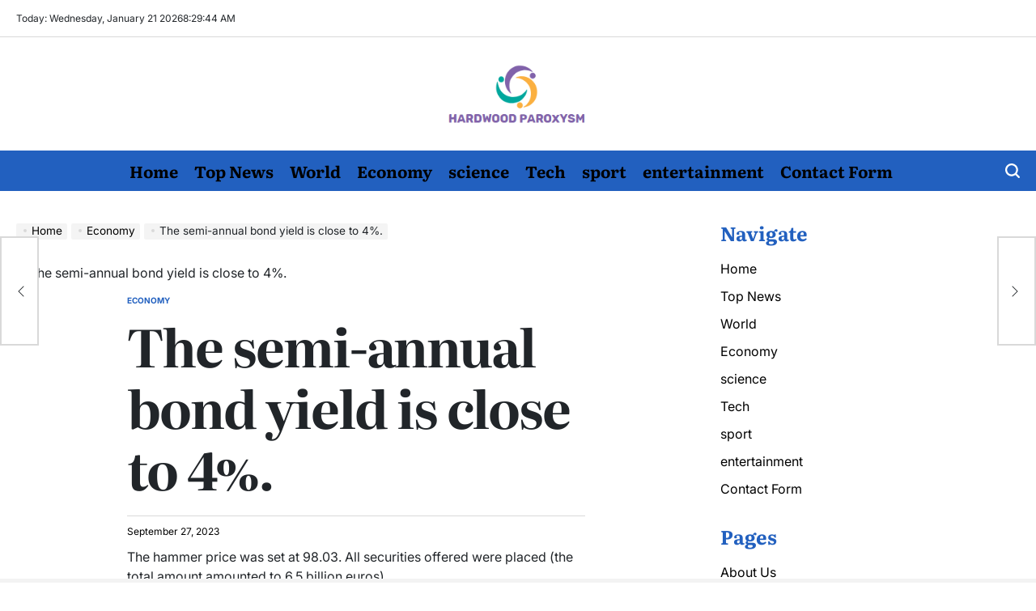

--- FILE ---
content_type: text/html; charset=UTF-8
request_url: https://hardwoodparoxysm.com/the-semi-annual-bond-yield-is-close-to-4/
body_size: 19522
content:
<!doctype html>
<html lang="en-US">
    <head>
        <meta charset="UTF-8">
        <meta name="viewport" content="width=device-width, initial-scale=1">
        <link rel="profile" href="https://gmpg.org/xfn/11">
        <meta name='robots' content='index, follow, max-image-preview:large, max-snippet:-1, max-video-preview:-1' />

	<!-- This site is optimized with the Yoast SEO plugin v26.7 - https://yoast.com/wordpress/plugins/seo/ -->
	<title>The semi-annual bond yield is close to 4%.</title>
	<meta name="description" content="The hammer price was set at 98.03. All securities offered were placed (the total amount amounted to 6.5 billion euros). On Wednesday, September 27, 2023," />
	<link rel="canonical" href="https://hardwoodparoxysm.com/the-semi-annual-bond-yield-is-close-to-4/" />
	<meta property="og:locale" content="en_US" />
	<meta property="og:type" content="article" />
	<meta property="og:title" content="The semi-annual bond yield is close to 4%." />
	<meta property="og:description" content="The hammer price was set at 98.03. All securities offered were placed (the total amount amounted to 6.5 billion euros). On Wednesday, September 27, 2023," />
	<meta property="og:url" content="https://hardwoodparoxysm.com/the-semi-annual-bond-yield-is-close-to-4/" />
	<meta property="og:site_name" content="Hardwood Paroxysm" />
	<meta property="article:published_time" content="2023-09-27T12:19:00+00:00" />
	<meta property="og:image" content="https://www.soldionline.it/pictures/2019/06/24/mef_2.jpeg" />
	<meta name="author" content="Shannon Bailey" />
	<meta name="twitter:card" content="summary_large_image" />
	<meta name="twitter:image" content="https://www.soldionline.it/pictures/2019/06/24/mef_2.jpeg" />
	<meta name="twitter:label1" content="Written by" />
	<meta name="twitter:data1" content="Shannon Bailey" />
	<meta name="twitter:label2" content="Est. reading time" />
	<meta name="twitter:data2" content="1 minute" />
	<script type="application/ld+json" class="yoast-schema-graph">{"@context":"https://schema.org","@graph":[{"@type":"Article","@id":"https://hardwoodparoxysm.com/the-semi-annual-bond-yield-is-close-to-4/#article","isPartOf":{"@id":"https://hardwoodparoxysm.com/the-semi-annual-bond-yield-is-close-to-4/"},"author":{"name":"Shannon Bailey","@id":"https://hardwoodparoxysm.com/#/schema/person/c41ad52f6e054c4dd6eb493b2e1e1255"},"headline":"The semi-annual bond yield is close to 4%.","datePublished":"2023-09-27T12:19:00+00:00","mainEntityOfPage":{"@id":"https://hardwoodparoxysm.com/the-semi-annual-bond-yield-is-close-to-4/"},"wordCount":166,"commentCount":0,"publisher":{"@id":"https://hardwoodparoxysm.com/#organization"},"image":["https://www.soldionline.it/pictures/2019/06/24/mef_2.jpeg"],"thumbnailUrl":"https://www.soldionline.it/pictures/2019/06/24/mef_2.jpeg","articleSection":["Economy"],"inLanguage":"en-US","potentialAction":[{"@type":"CommentAction","name":"Comment","target":["https://hardwoodparoxysm.com/the-semi-annual-bond-yield-is-close-to-4/#respond"]}]},{"@type":"WebPage","@id":"https://hardwoodparoxysm.com/the-semi-annual-bond-yield-is-close-to-4/","url":"https://hardwoodparoxysm.com/the-semi-annual-bond-yield-is-close-to-4/","name":"The semi-annual bond yield is close to 4%.","isPartOf":{"@id":"https://hardwoodparoxysm.com/#website"},"primaryImageOfPage":"https://www.soldionline.it/pictures/2019/06/24/mef_2.jpeg","image":["https://www.soldionline.it/pictures/2019/06/24/mef_2.jpeg"],"thumbnailUrl":"https://www.soldionline.it/pictures/2019/06/24/mef_2.jpeg","datePublished":"2023-09-27T12:19:00+00:00","description":"The hammer price was set at 98.03. All securities offered were placed (the total amount amounted to 6.5 billion euros). On Wednesday, September 27, 2023,","inLanguage":"en-US","potentialAction":[{"@type":"ReadAction","target":["https://hardwoodparoxysm.com/the-semi-annual-bond-yield-is-close-to-4/"]}]},{"@type":"ImageObject","inLanguage":"en-US","@id":"https://hardwoodparoxysm.com/the-semi-annual-bond-yield-is-close-to-4/#primaryimage","url":"https://www.soldionline.it/pictures/2019/06/24/mef_2.jpeg","contentUrl":"https://www.soldionline.it/pictures/2019/06/24/mef_2.jpeg","caption":"The semi-annual bond yield is close to 4%."},{"@type":"WebSite","@id":"https://hardwoodparoxysm.com/#website","url":"https://hardwoodparoxysm.com/","name":"Hardwood Paroxysm","description":"All Latest News For You!","publisher":{"@id":"https://hardwoodparoxysm.com/#organization"},"potentialAction":[{"@type":"SearchAction","target":{"@type":"EntryPoint","urlTemplate":"https://hardwoodparoxysm.com/?s={search_term_string}"},"query-input":{"@type":"PropertyValueSpecification","valueRequired":true,"valueName":"search_term_string"}}],"inLanguage":"en-US"},{"@type":"Organization","@id":"https://hardwoodparoxysm.com/#organization","name":"Hardwood Paroxysm","url":"https://hardwoodparoxysm.com/","logo":{"@type":"ImageObject","inLanguage":"en-US","@id":"https://hardwoodparoxysm.com/#/schema/logo/image/","url":"https://hardwoodparoxysm.com/wp-content/uploads/2021/06/Hardwood-Paroxysm-Logo.png","contentUrl":"https://hardwoodparoxysm.com/wp-content/uploads/2021/06/Hardwood-Paroxysm-Logo.png","width":388,"height":151,"caption":"Hardwood Paroxysm"},"image":{"@id":"https://hardwoodparoxysm.com/#/schema/logo/image/"}},{"@type":"Person","@id":"https://hardwoodparoxysm.com/#/schema/person/c41ad52f6e054c4dd6eb493b2e1e1255","name":"Shannon Bailey","image":{"@type":"ImageObject","inLanguage":"en-US","@id":"https://hardwoodparoxysm.com/#/schema/person/image/","url":"https://secure.gravatar.com/avatar/ac53a8c5d05f09b8f63c01ab5becf3b1631a021a48e5f04e8e1dda8d8439fb8b?s=96&d=mm&r=g","contentUrl":"https://secure.gravatar.com/avatar/ac53a8c5d05f09b8f63c01ab5becf3b1631a021a48e5f04e8e1dda8d8439fb8b?s=96&d=mm&r=g","caption":"Shannon Bailey"},"description":"\"Infuriatingly humble social media buff. Twitter advocate. Writer. Internet nerd.\"","url":"https://hardwoodparoxysm.com/author/vihaan/"}]}</script>
	<!-- / Yoast SEO plugin. -->


<link rel='dns-prefetch' href='//stats.wp.com' />

<link rel="alternate" type="application/rss+xml" title="Hardwood Paroxysm &raquo; Feed" href="https://hardwoodparoxysm.com/feed/" />
<link rel="alternate" type="application/rss+xml" title="Hardwood Paroxysm &raquo; Comments Feed" href="https://hardwoodparoxysm.com/comments/feed/" />
<link rel="alternate" type="application/rss+xml" title="Hardwood Paroxysm &raquo; The semi-annual bond yield is close to 4%. Comments Feed" href="https://hardwoodparoxysm.com/the-semi-annual-bond-yield-is-close-to-4/feed/" />
<link rel="alternate" title="oEmbed (JSON)" type="application/json+oembed" href="https://hardwoodparoxysm.com/wp-json/oembed/1.0/embed?url=https%3A%2F%2Fhardwoodparoxysm.com%2Fthe-semi-annual-bond-yield-is-close-to-4%2F" />
<link rel="alternate" title="oEmbed (XML)" type="text/xml+oembed" href="https://hardwoodparoxysm.com/wp-json/oembed/1.0/embed?url=https%3A%2F%2Fhardwoodparoxysm.com%2Fthe-semi-annual-bond-yield-is-close-to-4%2F&#038;format=xml" />
<style id='wp-img-auto-sizes-contain-inline-css'>
img:is([sizes=auto i],[sizes^="auto," i]){contain-intrinsic-size:3000px 1500px}
/*# sourceURL=wp-img-auto-sizes-contain-inline-css */
</style>
<style id='wp-emoji-styles-inline-css'>

	img.wp-smiley, img.emoji {
		display: inline !important;
		border: none !important;
		box-shadow: none !important;
		height: 1em !important;
		width: 1em !important;
		margin: 0 0.07em !important;
		vertical-align: -0.1em !important;
		background: none !important;
		padding: 0 !important;
	}
/*# sourceURL=wp-emoji-styles-inline-css */
</style>
<style id='wp-block-library-inline-css'>
:root{--wp-block-synced-color:#7a00df;--wp-block-synced-color--rgb:122,0,223;--wp-bound-block-color:var(--wp-block-synced-color);--wp-editor-canvas-background:#ddd;--wp-admin-theme-color:#007cba;--wp-admin-theme-color--rgb:0,124,186;--wp-admin-theme-color-darker-10:#006ba1;--wp-admin-theme-color-darker-10--rgb:0,107,160.5;--wp-admin-theme-color-darker-20:#005a87;--wp-admin-theme-color-darker-20--rgb:0,90,135;--wp-admin-border-width-focus:2px}@media (min-resolution:192dpi){:root{--wp-admin-border-width-focus:1.5px}}.wp-element-button{cursor:pointer}:root .has-very-light-gray-background-color{background-color:#eee}:root .has-very-dark-gray-background-color{background-color:#313131}:root .has-very-light-gray-color{color:#eee}:root .has-very-dark-gray-color{color:#313131}:root .has-vivid-green-cyan-to-vivid-cyan-blue-gradient-background{background:linear-gradient(135deg,#00d084,#0693e3)}:root .has-purple-crush-gradient-background{background:linear-gradient(135deg,#34e2e4,#4721fb 50%,#ab1dfe)}:root .has-hazy-dawn-gradient-background{background:linear-gradient(135deg,#faaca8,#dad0ec)}:root .has-subdued-olive-gradient-background{background:linear-gradient(135deg,#fafae1,#67a671)}:root .has-atomic-cream-gradient-background{background:linear-gradient(135deg,#fdd79a,#004a59)}:root .has-nightshade-gradient-background{background:linear-gradient(135deg,#330968,#31cdcf)}:root .has-midnight-gradient-background{background:linear-gradient(135deg,#020381,#2874fc)}:root{--wp--preset--font-size--normal:16px;--wp--preset--font-size--huge:42px}.has-regular-font-size{font-size:1em}.has-larger-font-size{font-size:2.625em}.has-normal-font-size{font-size:var(--wp--preset--font-size--normal)}.has-huge-font-size{font-size:var(--wp--preset--font-size--huge)}.has-text-align-center{text-align:center}.has-text-align-left{text-align:left}.has-text-align-right{text-align:right}.has-fit-text{white-space:nowrap!important}#end-resizable-editor-section{display:none}.aligncenter{clear:both}.items-justified-left{justify-content:flex-start}.items-justified-center{justify-content:center}.items-justified-right{justify-content:flex-end}.items-justified-space-between{justify-content:space-between}.screen-reader-text{border:0;clip-path:inset(50%);height:1px;margin:-1px;overflow:hidden;padding:0;position:absolute;width:1px;word-wrap:normal!important}.screen-reader-text:focus{background-color:#ddd;clip-path:none;color:#444;display:block;font-size:1em;height:auto;left:5px;line-height:normal;padding:15px 23px 14px;text-decoration:none;top:5px;width:auto;z-index:100000}html :where(.has-border-color){border-style:solid}html :where([style*=border-top-color]){border-top-style:solid}html :where([style*=border-right-color]){border-right-style:solid}html :where([style*=border-bottom-color]){border-bottom-style:solid}html :where([style*=border-left-color]){border-left-style:solid}html :where([style*=border-width]){border-style:solid}html :where([style*=border-top-width]){border-top-style:solid}html :where([style*=border-right-width]){border-right-style:solid}html :where([style*=border-bottom-width]){border-bottom-style:solid}html :where([style*=border-left-width]){border-left-style:solid}html :where(img[class*=wp-image-]){height:auto;max-width:100%}:where(figure){margin:0 0 1em}html :where(.is-position-sticky){--wp-admin--admin-bar--position-offset:var(--wp-admin--admin-bar--height,0px)}@media screen and (max-width:600px){html :where(.is-position-sticky){--wp-admin--admin-bar--position-offset:0px}}

/*# sourceURL=wp-block-library-inline-css */
</style><style id='global-styles-inline-css'>
:root{--wp--preset--aspect-ratio--square: 1;--wp--preset--aspect-ratio--4-3: 4/3;--wp--preset--aspect-ratio--3-4: 3/4;--wp--preset--aspect-ratio--3-2: 3/2;--wp--preset--aspect-ratio--2-3: 2/3;--wp--preset--aspect-ratio--16-9: 16/9;--wp--preset--aspect-ratio--9-16: 9/16;--wp--preset--color--black: #000000;--wp--preset--color--cyan-bluish-gray: #abb8c3;--wp--preset--color--white: #ffffff;--wp--preset--color--pale-pink: #f78da7;--wp--preset--color--vivid-red: #cf2e2e;--wp--preset--color--luminous-vivid-orange: #ff6900;--wp--preset--color--luminous-vivid-amber: #fcb900;--wp--preset--color--light-green-cyan: #7bdcb5;--wp--preset--color--vivid-green-cyan: #00d084;--wp--preset--color--pale-cyan-blue: #8ed1fc;--wp--preset--color--vivid-cyan-blue: #0693e3;--wp--preset--color--vivid-purple: #9b51e0;--wp--preset--gradient--vivid-cyan-blue-to-vivid-purple: linear-gradient(135deg,rgb(6,147,227) 0%,rgb(155,81,224) 100%);--wp--preset--gradient--light-green-cyan-to-vivid-green-cyan: linear-gradient(135deg,rgb(122,220,180) 0%,rgb(0,208,130) 100%);--wp--preset--gradient--luminous-vivid-amber-to-luminous-vivid-orange: linear-gradient(135deg,rgb(252,185,0) 0%,rgb(255,105,0) 100%);--wp--preset--gradient--luminous-vivid-orange-to-vivid-red: linear-gradient(135deg,rgb(255,105,0) 0%,rgb(207,46,46) 100%);--wp--preset--gradient--very-light-gray-to-cyan-bluish-gray: linear-gradient(135deg,rgb(238,238,238) 0%,rgb(169,184,195) 100%);--wp--preset--gradient--cool-to-warm-spectrum: linear-gradient(135deg,rgb(74,234,220) 0%,rgb(151,120,209) 20%,rgb(207,42,186) 40%,rgb(238,44,130) 60%,rgb(251,105,98) 80%,rgb(254,248,76) 100%);--wp--preset--gradient--blush-light-purple: linear-gradient(135deg,rgb(255,206,236) 0%,rgb(152,150,240) 100%);--wp--preset--gradient--blush-bordeaux: linear-gradient(135deg,rgb(254,205,165) 0%,rgb(254,45,45) 50%,rgb(107,0,62) 100%);--wp--preset--gradient--luminous-dusk: linear-gradient(135deg,rgb(255,203,112) 0%,rgb(199,81,192) 50%,rgb(65,88,208) 100%);--wp--preset--gradient--pale-ocean: linear-gradient(135deg,rgb(255,245,203) 0%,rgb(182,227,212) 50%,rgb(51,167,181) 100%);--wp--preset--gradient--electric-grass: linear-gradient(135deg,rgb(202,248,128) 0%,rgb(113,206,126) 100%);--wp--preset--gradient--midnight: linear-gradient(135deg,rgb(2,3,129) 0%,rgb(40,116,252) 100%);--wp--preset--font-size--small: 13px;--wp--preset--font-size--medium: 20px;--wp--preset--font-size--large: 36px;--wp--preset--font-size--x-large: 42px;--wp--preset--spacing--20: 0.44rem;--wp--preset--spacing--30: 0.67rem;--wp--preset--spacing--40: 1rem;--wp--preset--spacing--50: 1.5rem;--wp--preset--spacing--60: 2.25rem;--wp--preset--spacing--70: 3.38rem;--wp--preset--spacing--80: 5.06rem;--wp--preset--shadow--natural: 6px 6px 9px rgba(0, 0, 0, 0.2);--wp--preset--shadow--deep: 12px 12px 50px rgba(0, 0, 0, 0.4);--wp--preset--shadow--sharp: 6px 6px 0px rgba(0, 0, 0, 0.2);--wp--preset--shadow--outlined: 6px 6px 0px -3px rgb(255, 255, 255), 6px 6px rgb(0, 0, 0);--wp--preset--shadow--crisp: 6px 6px 0px rgb(0, 0, 0);}:where(.is-layout-flex){gap: 0.5em;}:where(.is-layout-grid){gap: 0.5em;}body .is-layout-flex{display: flex;}.is-layout-flex{flex-wrap: wrap;align-items: center;}.is-layout-flex > :is(*, div){margin: 0;}body .is-layout-grid{display: grid;}.is-layout-grid > :is(*, div){margin: 0;}:where(.wp-block-columns.is-layout-flex){gap: 2em;}:where(.wp-block-columns.is-layout-grid){gap: 2em;}:where(.wp-block-post-template.is-layout-flex){gap: 1.25em;}:where(.wp-block-post-template.is-layout-grid){gap: 1.25em;}.has-black-color{color: var(--wp--preset--color--black) !important;}.has-cyan-bluish-gray-color{color: var(--wp--preset--color--cyan-bluish-gray) !important;}.has-white-color{color: var(--wp--preset--color--white) !important;}.has-pale-pink-color{color: var(--wp--preset--color--pale-pink) !important;}.has-vivid-red-color{color: var(--wp--preset--color--vivid-red) !important;}.has-luminous-vivid-orange-color{color: var(--wp--preset--color--luminous-vivid-orange) !important;}.has-luminous-vivid-amber-color{color: var(--wp--preset--color--luminous-vivid-amber) !important;}.has-light-green-cyan-color{color: var(--wp--preset--color--light-green-cyan) !important;}.has-vivid-green-cyan-color{color: var(--wp--preset--color--vivid-green-cyan) !important;}.has-pale-cyan-blue-color{color: var(--wp--preset--color--pale-cyan-blue) !important;}.has-vivid-cyan-blue-color{color: var(--wp--preset--color--vivid-cyan-blue) !important;}.has-vivid-purple-color{color: var(--wp--preset--color--vivid-purple) !important;}.has-black-background-color{background-color: var(--wp--preset--color--black) !important;}.has-cyan-bluish-gray-background-color{background-color: var(--wp--preset--color--cyan-bluish-gray) !important;}.has-white-background-color{background-color: var(--wp--preset--color--white) !important;}.has-pale-pink-background-color{background-color: var(--wp--preset--color--pale-pink) !important;}.has-vivid-red-background-color{background-color: var(--wp--preset--color--vivid-red) !important;}.has-luminous-vivid-orange-background-color{background-color: var(--wp--preset--color--luminous-vivid-orange) !important;}.has-luminous-vivid-amber-background-color{background-color: var(--wp--preset--color--luminous-vivid-amber) !important;}.has-light-green-cyan-background-color{background-color: var(--wp--preset--color--light-green-cyan) !important;}.has-vivid-green-cyan-background-color{background-color: var(--wp--preset--color--vivid-green-cyan) !important;}.has-pale-cyan-blue-background-color{background-color: var(--wp--preset--color--pale-cyan-blue) !important;}.has-vivid-cyan-blue-background-color{background-color: var(--wp--preset--color--vivid-cyan-blue) !important;}.has-vivid-purple-background-color{background-color: var(--wp--preset--color--vivid-purple) !important;}.has-black-border-color{border-color: var(--wp--preset--color--black) !important;}.has-cyan-bluish-gray-border-color{border-color: var(--wp--preset--color--cyan-bluish-gray) !important;}.has-white-border-color{border-color: var(--wp--preset--color--white) !important;}.has-pale-pink-border-color{border-color: var(--wp--preset--color--pale-pink) !important;}.has-vivid-red-border-color{border-color: var(--wp--preset--color--vivid-red) !important;}.has-luminous-vivid-orange-border-color{border-color: var(--wp--preset--color--luminous-vivid-orange) !important;}.has-luminous-vivid-amber-border-color{border-color: var(--wp--preset--color--luminous-vivid-amber) !important;}.has-light-green-cyan-border-color{border-color: var(--wp--preset--color--light-green-cyan) !important;}.has-vivid-green-cyan-border-color{border-color: var(--wp--preset--color--vivid-green-cyan) !important;}.has-pale-cyan-blue-border-color{border-color: var(--wp--preset--color--pale-cyan-blue) !important;}.has-vivid-cyan-blue-border-color{border-color: var(--wp--preset--color--vivid-cyan-blue) !important;}.has-vivid-purple-border-color{border-color: var(--wp--preset--color--vivid-purple) !important;}.has-vivid-cyan-blue-to-vivid-purple-gradient-background{background: var(--wp--preset--gradient--vivid-cyan-blue-to-vivid-purple) !important;}.has-light-green-cyan-to-vivid-green-cyan-gradient-background{background: var(--wp--preset--gradient--light-green-cyan-to-vivid-green-cyan) !important;}.has-luminous-vivid-amber-to-luminous-vivid-orange-gradient-background{background: var(--wp--preset--gradient--luminous-vivid-amber-to-luminous-vivid-orange) !important;}.has-luminous-vivid-orange-to-vivid-red-gradient-background{background: var(--wp--preset--gradient--luminous-vivid-orange-to-vivid-red) !important;}.has-very-light-gray-to-cyan-bluish-gray-gradient-background{background: var(--wp--preset--gradient--very-light-gray-to-cyan-bluish-gray) !important;}.has-cool-to-warm-spectrum-gradient-background{background: var(--wp--preset--gradient--cool-to-warm-spectrum) !important;}.has-blush-light-purple-gradient-background{background: var(--wp--preset--gradient--blush-light-purple) !important;}.has-blush-bordeaux-gradient-background{background: var(--wp--preset--gradient--blush-bordeaux) !important;}.has-luminous-dusk-gradient-background{background: var(--wp--preset--gradient--luminous-dusk) !important;}.has-pale-ocean-gradient-background{background: var(--wp--preset--gradient--pale-ocean) !important;}.has-electric-grass-gradient-background{background: var(--wp--preset--gradient--electric-grass) !important;}.has-midnight-gradient-background{background: var(--wp--preset--gradient--midnight) !important;}.has-small-font-size{font-size: var(--wp--preset--font-size--small) !important;}.has-medium-font-size{font-size: var(--wp--preset--font-size--medium) !important;}.has-large-font-size{font-size: var(--wp--preset--font-size--large) !important;}.has-x-large-font-size{font-size: var(--wp--preset--font-size--x-large) !important;}
/*# sourceURL=global-styles-inline-css */
</style>

<style id='classic-theme-styles-inline-css'>
/*! This file is auto-generated */
.wp-block-button__link{color:#fff;background-color:#32373c;border-radius:9999px;box-shadow:none;text-decoration:none;padding:calc(.667em + 2px) calc(1.333em + 2px);font-size:1.125em}.wp-block-file__button{background:#32373c;color:#fff;text-decoration:none}
/*# sourceURL=/wp-includes/css/classic-themes.min.css */
</style>
<link rel='stylesheet' id='dashicons-css' href='https://hardwoodparoxysm.com/wp-includes/css/dashicons.min.css?ver=6.9' media='all' />
<link rel='stylesheet' id='admin-bar-css' href='https://hardwoodparoxysm.com/wp-includes/css/admin-bar.min.css?ver=6.9' media='all' />
<style id='admin-bar-inline-css'>

    /* Hide CanvasJS credits for P404 charts specifically */
    #p404RedirectChart .canvasjs-chart-credit {
        display: none !important;
    }
    
    #p404RedirectChart canvas {
        border-radius: 6px;
    }

    .p404-redirect-adminbar-weekly-title {
        font-weight: bold;
        font-size: 14px;
        color: #fff;
        margin-bottom: 6px;
    }

    #wpadminbar #wp-admin-bar-p404_free_top_button .ab-icon:before {
        content: "\f103";
        color: #dc3545;
        top: 3px;
    }
    
    #wp-admin-bar-p404_free_top_button .ab-item {
        min-width: 80px !important;
        padding: 0px !important;
    }
    
    /* Ensure proper positioning and z-index for P404 dropdown */
    .p404-redirect-adminbar-dropdown-wrap { 
        min-width: 0; 
        padding: 0;
        position: static !important;
    }
    
    #wpadminbar #wp-admin-bar-p404_free_top_button_dropdown {
        position: static !important;
    }
    
    #wpadminbar #wp-admin-bar-p404_free_top_button_dropdown .ab-item {
        padding: 0 !important;
        margin: 0 !important;
    }
    
    .p404-redirect-dropdown-container {
        min-width: 340px;
        padding: 18px 18px 12px 18px;
        background: #23282d !important;
        color: #fff;
        border-radius: 12px;
        box-shadow: 0 8px 32px rgba(0,0,0,0.25);
        margin-top: 10px;
        position: relative !important;
        z-index: 999999 !important;
        display: block !important;
        border: 1px solid #444;
    }
    
    /* Ensure P404 dropdown appears on hover */
    #wpadminbar #wp-admin-bar-p404_free_top_button .p404-redirect-dropdown-container { 
        display: none !important;
    }
    
    #wpadminbar #wp-admin-bar-p404_free_top_button:hover .p404-redirect-dropdown-container { 
        display: block !important;
    }
    
    #wpadminbar #wp-admin-bar-p404_free_top_button:hover #wp-admin-bar-p404_free_top_button_dropdown .p404-redirect-dropdown-container {
        display: block !important;
    }
    
    .p404-redirect-card {
        background: #2c3338;
        border-radius: 8px;
        padding: 18px 18px 12px 18px;
        box-shadow: 0 2px 8px rgba(0,0,0,0.07);
        display: flex;
        flex-direction: column;
        align-items: flex-start;
        border: 1px solid #444;
    }
    
    .p404-redirect-btn {
        display: inline-block;
        background: #dc3545;
        color: #fff !important;
        font-weight: bold;
        padding: 5px 22px;
        border-radius: 8px;
        text-decoration: none;
        font-size: 17px;
        transition: background 0.2s, box-shadow 0.2s;
        margin-top: 8px;
        box-shadow: 0 2px 8px rgba(220,53,69,0.15);
        text-align: center;
        line-height: 1.6;
    }
    
    .p404-redirect-btn:hover {
        background: #c82333;
        color: #fff !important;
        box-shadow: 0 4px 16px rgba(220,53,69,0.25);
    }
    
    /* Prevent conflicts with other admin bar dropdowns */
    #wpadminbar .ab-top-menu > li:hover > .ab-item,
    #wpadminbar .ab-top-menu > li.hover > .ab-item {
        z-index: auto;
    }
    
    #wpadminbar #wp-admin-bar-p404_free_top_button:hover > .ab-item {
        z-index: 999998 !important;
    }
    
/*# sourceURL=admin-bar-inline-css */
</style>
<link rel='stylesheet' id='newsberry-load-google-fonts-css' href='https://hardwoodparoxysm.com/wp-content/fonts/2df1875ae9c8827508c96c82a20772ca.css?ver=1.0.0' media='all' />
<link rel='stylesheet' id='swiper-css' href='https://hardwoodparoxysm.com/wp-content/themes/newsberry/assets/css/swiper-bundle.min.css?ver=6.9' media='all' />
<link rel='stylesheet' id='newsberry-style-css' href='https://hardwoodparoxysm.com/wp-content/themes/newsberry/style.css?ver=1.0.0' media='all' />
<style id='newsberry-style-inline-css'>
                
/*# sourceURL=newsberry-style-inline-css */
</style>
<link rel='stylesheet' id='newsberry-comments-css' href='https://hardwoodparoxysm.com/wp-content/themes/newsberry/assets/css/comments.css?ver=1.0.0' media='all' />
<link rel='stylesheet' id='newsberry-preloader-css' href='https://hardwoodparoxysm.com/wp-content/themes/newsberry/assets/css/preloader-style-1.css?ver=6.9' media='all' />
<script src="https://hardwoodparoxysm.com/wp-includes/js/jquery/jquery.min.js?ver=3.7.1" id="jquery-core-js" defer></script>

<script id="jquery-js-after">window.addEventListener('DOMContentLoaded', function() {
jQuery(document).ready(function() {
	jQuery(".a57bc22b14294e457af84084d441f205").click(function() {
		jQuery.post(
			"https://hardwoodparoxysm.com/wp-admin/admin-ajax.php", {
				"action": "quick_adsense_onpost_ad_click",
				"quick_adsense_onpost_ad_index": jQuery(this).attr("data-index"),
				"quick_adsense_nonce": "2836545c3d",
			}, function(response) { }
		);
	});
});

//# sourceURL=jquery-js-after
});</script>
<link rel="https://api.w.org/" href="https://hardwoodparoxysm.com/wp-json/" /><link rel="alternate" title="JSON" type="application/json" href="https://hardwoodparoxysm.com/wp-json/wp/v2/posts/31841" /><link rel="EditURI" type="application/rsd+xml" title="RSD" href="https://hardwoodparoxysm.com/xmlrpc.php?rsd" />
<meta name="generator" content="WordPress 6.9" />
<link rel='shortlink' href='https://hardwoodparoxysm.com/?p=31841' />


<meta name="google-site-verification" content="XrUShD_886XdTar07BUVra39TU4zD8akt39fcbV5H3U" />	<style>img#wpstats{display:none}</style>
		<link rel="pingback" href="https://hardwoodparoxysm.com/xmlrpc.php"><style type="text/css">.saboxplugin-wrap{-webkit-box-sizing:border-box;-moz-box-sizing:border-box;-ms-box-sizing:border-box;box-sizing:border-box;border:1px solid #eee;width:100%;clear:both;display:block;overflow:hidden;word-wrap:break-word;position:relative}.saboxplugin-wrap .saboxplugin-gravatar{float:left;padding:0 20px 20px 20px}.saboxplugin-wrap .saboxplugin-gravatar img{max-width:100px;height:auto;border-radius:0;}.saboxplugin-wrap .saboxplugin-authorname{font-size:18px;line-height:1;margin:20px 0 0 20px;display:block}.saboxplugin-wrap .saboxplugin-authorname a{text-decoration:none}.saboxplugin-wrap .saboxplugin-authorname a:focus{outline:0}.saboxplugin-wrap .saboxplugin-desc{display:block;margin:5px 20px}.saboxplugin-wrap .saboxplugin-desc a{text-decoration:underline}.saboxplugin-wrap .saboxplugin-desc p{margin:5px 0 12px}.saboxplugin-wrap .saboxplugin-web{margin:0 20px 15px;text-align:left}.saboxplugin-wrap .sab-web-position{text-align:right}.saboxplugin-wrap .saboxplugin-web a{color:#ccc;text-decoration:none}.saboxplugin-wrap .saboxplugin-socials{position:relative;display:block;background:#fcfcfc;padding:5px;border-top:1px solid #eee}.saboxplugin-wrap .saboxplugin-socials a svg{width:20px;height:20px}.saboxplugin-wrap .saboxplugin-socials a svg .st2{fill:#fff; transform-origin:center center;}.saboxplugin-wrap .saboxplugin-socials a svg .st1{fill:rgba(0,0,0,.3)}.saboxplugin-wrap .saboxplugin-socials a:hover{opacity:.8;-webkit-transition:opacity .4s;-moz-transition:opacity .4s;-o-transition:opacity .4s;transition:opacity .4s;box-shadow:none!important;-webkit-box-shadow:none!important}.saboxplugin-wrap .saboxplugin-socials .saboxplugin-icon-color{box-shadow:none;padding:0;border:0;-webkit-transition:opacity .4s;-moz-transition:opacity .4s;-o-transition:opacity .4s;transition:opacity .4s;display:inline-block;color:#fff;font-size:0;text-decoration:inherit;margin:5px;-webkit-border-radius:0;-moz-border-radius:0;-ms-border-radius:0;-o-border-radius:0;border-radius:0;overflow:hidden}.saboxplugin-wrap .saboxplugin-socials .saboxplugin-icon-grey{text-decoration:inherit;box-shadow:none;position:relative;display:-moz-inline-stack;display:inline-block;vertical-align:middle;zoom:1;margin:10px 5px;color:#444;fill:#444}.clearfix:after,.clearfix:before{content:' ';display:table;line-height:0;clear:both}.ie7 .clearfix{zoom:1}.saboxplugin-socials.sabox-colored .saboxplugin-icon-color .sab-twitch{border-color:#38245c}.saboxplugin-socials.sabox-colored .saboxplugin-icon-color .sab-behance{border-color:#003eb0}.saboxplugin-socials.sabox-colored .saboxplugin-icon-color .sab-deviantart{border-color:#036824}.saboxplugin-socials.sabox-colored .saboxplugin-icon-color .sab-digg{border-color:#00327c}.saboxplugin-socials.sabox-colored .saboxplugin-icon-color .sab-dribbble{border-color:#ba1655}.saboxplugin-socials.sabox-colored .saboxplugin-icon-color .sab-facebook{border-color:#1e2e4f}.saboxplugin-socials.sabox-colored .saboxplugin-icon-color .sab-flickr{border-color:#003576}.saboxplugin-socials.sabox-colored .saboxplugin-icon-color .sab-github{border-color:#264874}.saboxplugin-socials.sabox-colored .saboxplugin-icon-color .sab-google{border-color:#0b51c5}.saboxplugin-socials.sabox-colored .saboxplugin-icon-color .sab-html5{border-color:#902e13}.saboxplugin-socials.sabox-colored .saboxplugin-icon-color .sab-instagram{border-color:#1630aa}.saboxplugin-socials.sabox-colored .saboxplugin-icon-color .sab-linkedin{border-color:#00344f}.saboxplugin-socials.sabox-colored .saboxplugin-icon-color .sab-pinterest{border-color:#5b040e}.saboxplugin-socials.sabox-colored .saboxplugin-icon-color .sab-reddit{border-color:#992900}.saboxplugin-socials.sabox-colored .saboxplugin-icon-color .sab-rss{border-color:#a43b0a}.saboxplugin-socials.sabox-colored .saboxplugin-icon-color .sab-sharethis{border-color:#5d8420}.saboxplugin-socials.sabox-colored .saboxplugin-icon-color .sab-soundcloud{border-color:#995200}.saboxplugin-socials.sabox-colored .saboxplugin-icon-color .sab-spotify{border-color:#0f612c}.saboxplugin-socials.sabox-colored .saboxplugin-icon-color .sab-stackoverflow{border-color:#a95009}.saboxplugin-socials.sabox-colored .saboxplugin-icon-color .sab-steam{border-color:#006388}.saboxplugin-socials.sabox-colored .saboxplugin-icon-color .sab-user_email{border-color:#b84e05}.saboxplugin-socials.sabox-colored .saboxplugin-icon-color .sab-tumblr{border-color:#10151b}.saboxplugin-socials.sabox-colored .saboxplugin-icon-color .sab-twitter{border-color:#0967a0}.saboxplugin-socials.sabox-colored .saboxplugin-icon-color .sab-vimeo{border-color:#0d7091}.saboxplugin-socials.sabox-colored .saboxplugin-icon-color .sab-windows{border-color:#003f71}.saboxplugin-socials.sabox-colored .saboxplugin-icon-color .sab-whatsapp{border-color:#003f71}.saboxplugin-socials.sabox-colored .saboxplugin-icon-color .sab-wordpress{border-color:#0f3647}.saboxplugin-socials.sabox-colored .saboxplugin-icon-color .sab-yahoo{border-color:#14002d}.saboxplugin-socials.sabox-colored .saboxplugin-icon-color .sab-youtube{border-color:#900}.saboxplugin-socials.sabox-colored .saboxplugin-icon-color .sab-xing{border-color:#000202}.saboxplugin-socials.sabox-colored .saboxplugin-icon-color .sab-mixcloud{border-color:#2475a0}.saboxplugin-socials.sabox-colored .saboxplugin-icon-color .sab-vk{border-color:#243549}.saboxplugin-socials.sabox-colored .saboxplugin-icon-color .sab-medium{border-color:#00452c}.saboxplugin-socials.sabox-colored .saboxplugin-icon-color .sab-quora{border-color:#420e00}.saboxplugin-socials.sabox-colored .saboxplugin-icon-color .sab-meetup{border-color:#9b181c}.saboxplugin-socials.sabox-colored .saboxplugin-icon-color .sab-goodreads{border-color:#000}.saboxplugin-socials.sabox-colored .saboxplugin-icon-color .sab-snapchat{border-color:#999700}.saboxplugin-socials.sabox-colored .saboxplugin-icon-color .sab-500px{border-color:#00557f}.saboxplugin-socials.sabox-colored .saboxplugin-icon-color .sab-mastodont{border-color:#185886}.sabox-plus-item{margin-bottom:20px}@media screen and (max-width:480px){.saboxplugin-wrap{text-align:center}.saboxplugin-wrap .saboxplugin-gravatar{float:none;padding:20px 0;text-align:center;margin:0 auto;display:block}.saboxplugin-wrap .saboxplugin-gravatar img{float:none;display:inline-block;display:-moz-inline-stack;vertical-align:middle;zoom:1}.saboxplugin-wrap .saboxplugin-desc{margin:0 10px 20px;text-align:center}.saboxplugin-wrap .saboxplugin-authorname{text-align:center;margin:10px 0 20px}}body .saboxplugin-authorname a,body .saboxplugin-authorname a:hover{box-shadow:none;-webkit-box-shadow:none}a.sab-profile-edit{font-size:16px!important;line-height:1!important}.sab-edit-settings a,a.sab-profile-edit{color:#0073aa!important;box-shadow:none!important;-webkit-box-shadow:none!important}.sab-edit-settings{margin-right:15px;position:absolute;right:0;z-index:2;bottom:10px;line-height:20px}.sab-edit-settings i{margin-left:5px}.saboxplugin-socials{line-height:1!important}.rtl .saboxplugin-wrap .saboxplugin-gravatar{float:right}.rtl .saboxplugin-wrap .saboxplugin-authorname{display:flex;align-items:center}.rtl .saboxplugin-wrap .saboxplugin-authorname .sab-profile-edit{margin-right:10px}.rtl .sab-edit-settings{right:auto;left:0}img.sab-custom-avatar{max-width:75px;}.saboxplugin-wrap {margin-top:0px; margin-bottom:0px; padding: 0px 0px }.saboxplugin-wrap .saboxplugin-authorname {font-size:18px; line-height:25px;}.saboxplugin-wrap .saboxplugin-desc p, .saboxplugin-wrap .saboxplugin-desc {font-size:14px !important; line-height:21px !important;}.saboxplugin-wrap .saboxplugin-web {font-size:14px;}.saboxplugin-wrap .saboxplugin-socials a svg {width:18px;height:18px;}</style><link rel="icon" href="https://hardwoodparoxysm.com/wp-content/uploads/2026/01/Hardwood-Paroxysm-Favicon.png" sizes="32x32" />
<link rel="icon" href="https://hardwoodparoxysm.com/wp-content/uploads/2026/01/Hardwood-Paroxysm-Favicon.png" sizes="192x192" />
<link rel="apple-touch-icon" href="https://hardwoodparoxysm.com/wp-content/uploads/2026/01/Hardwood-Paroxysm-Favicon.png" />
<meta name="msapplication-TileImage" content="https://hardwoodparoxysm.com/wp-content/uploads/2026/01/Hardwood-Paroxysm-Favicon.png" />

<!-- FIFU:jsonld:begin -->
<script type="application/ld+json">{"@context":"https://schema.org","@graph":[{"@type":"ImageObject","@id":"https://www.soldionline.it/pictures/2019/06/24/mef_2.jpeg","url":"https://www.soldionline.it/pictures/2019/06/24/mef_2.jpeg","contentUrl":"https://www.soldionline.it/pictures/2019/06/24/mef_2.jpeg","mainEntityOfPage":"https://hardwoodparoxysm.com/the-semi-annual-bond-yield-is-close-to-4/"}]}</script>
<!-- FIFU:jsonld:end -->
		<style id="wp-custom-css">
			.site-info,
.footer-credit,
footer .site-info {
    display: none !important;
}		</style>
		<noscript><style id="rocket-lazyload-nojs-css">.rll-youtube-player, [data-lazy-src]{display:none !important;}</style></noscript>    <link rel="preload" as="image" href="https://www.rac1.cat/files/og_thumbnail/files/fp/uploads/2024/08/29/66d05e373551d.r_d.1830-674-7455.jpeg"><link rel="preload" as="image" href="https://multiplayer.net-cdn.it/thumbs/images/2021/08/22/black-myth-wukong_7_cropped_749_420_1551_869_jpeg_1200x0_crop_q85.jpg"><link rel="preload" as="image" href="https://e-noticies.cat/filesedc/uploads/image/post/relojes-precio-luz-viernes-30-agosto-2024_1200_800.jpg"><link rel="preload" as="image" href="https://xcatalunya.cat/filesedc/uploads/image/post/nous-personatges-com-si-fos-ahir-nova-temporada_1200_800.jpg"><link rel="preload" as="image" href="https://www.soldionline.it/pictures/2019/06/24/mef_2.jpeg"><link rel="preload" as="image" href="https://www.soldionline.it/pictures/2019/06/24/mef_2.jpeg"><link rel="preload" as="image" href="https://e-noticies.cat/filesedc/uploads/image/post/relojes-precio-luz-viernes-30-agosto-2024_1200_800.jpg"><link rel="preload" as="image" href="https://e-noticies.cat/filesedc/uploads/image/post/mercadona-mujer-brazos-arriba_1200_800.jpg"><link rel="preload" as="image" href="https://www.rac1.cat/files/og_thumbnail/files/fp/uploads/2024/08/29/66d05e373551d.r_d.1830-674-7455.jpeg"><link rel="preload" as="image" href="https://e-noticies.cat/filesedc/uploads/image/post/relojes-precio-luz-viernes-30-agosto-2024_1200_800.jpg"><link rel="preload" as="image" href="https://e-noticies.cat/filesedc/uploads/image/post/mercadona-mujer-brazos-arriba_1200_800.jpg"><link rel="preload" as="image" href="https://mr.comingsoon.it/imgdb/PrimoPiano/166560_ppl.jpg"><link rel="preload" as="image" href="https://www.quotidiano.net/image-service/version/c:MmQ5NDk5YTYtMGY4YS00:NWVmOGE5/zelensky-nomina-shevchenko-suo-consigliere.jpeg"></head>













<body data-rsssl=1 class="wp-singular post-template-default single single-post postid-31841 single-format-standard wp-custom-logo wp-embed-responsive wp-theme-newsberry has-sidebar right-sidebar has-sticky-sidebar">
<div id="page" class="site">
    <a class="skip-link screen-reader-text" href="#site-content">Skip to content</a>
    <div id="wpi-preloader">
    <div class="wpi-preloader-wrapper">
                        <div class="site-preloader site-preloader-1"></div>
                    </div>
</div>
    <div id="wpi-topbar" class="site-topbar">
        <div class="wrapper topbar-wrapper">
            <div class="topbar-components topbar-components-left">
                                    <div class="site-topbar-component topbar-component-date">

                        Today:
                        Wednesday, January 21 2026                    </div>
                                                    <div class="site-topbar-component topbar-component-clock">
                        <div class="wpi-display-clock"></div>
                    </div>
                            </div>
            <div class="topbar-components topbar-components-right">
                
                        </div>
        </div>
    </div>
<header id="masthead" class="site-header site-header-3 "
         >
    <div class="site-header-responsive has-sticky-navigation hide-on-desktop">
    <div class="wrapper header-wrapper">
        <div class="header-components header-components-left">
            <button class="toggle nav-toggle" aria-label="Menu" data-toggle-target=".menu-modal" data-toggle-body-class="showing-menu-modal" aria-expanded="false" data-set-focus=".close-nav-toggle">
                <span class="wpi-menu-icon">
                    <span></span>
                    <span></span>
                </span>
            </button><!-- .nav-toggle -->
        </div>
        <div class="header-components header-components-center">

            <div class="site-branding">
                                    <div class="site-logo">
                        <a href="https://hardwoodparoxysm.com/" class="custom-logo-link" rel="home"><img width="256" height="124" src="data:image/svg+xml,%3Csvg%20xmlns='http://www.w3.org/2000/svg'%20viewBox='0%200%20256%20124'%3E%3C/svg%3E" class="custom-logo" alt="Hardwood Paroxysm" decoding="async" data-lazy-src="https://hardwoodparoxysm.com/wp-content/uploads/2026/01/Hardwood-Paroxysm-Logo.png" /><noscript><img width="256" height="124" src="https://hardwoodparoxysm.com/wp-content/uploads/2026/01/Hardwood-Paroxysm-Logo.png" class="custom-logo" alt="Hardwood Paroxysm" decoding="async" /></noscript></a>                    </div>
                                        <div class="screen-reader-text">
                        <a href="https://hardwoodparoxysm.com/">Hardwood Paroxysm</a></div>
                                </div><!-- .site-branding -->
        </div>
        <div class="header-components header-components-right">
            <button class="toggle search-toggle" aria-label="Search" data-toggle-target=".search-modal" data-toggle-body-class="showing-search-modal" data-set-focus=".search-modal .search-field" aria-expanded="false">
                <svg class="svg-icon" aria-hidden="true" role="img" focusable="false" xmlns="http://www.w3.org/2000/svg" width="18" height="18" viewBox="0 0 18 18"><path fill="currentColor" d="M 7.117188 0.0351562 C 5.304688 0.226562 3.722656 0.960938 2.425781 2.203125 C 1.152344 3.421875 0.359375 4.964844 0.0820312 6.753906 C -0.00390625 7.304688 -0.00390625 8.445312 0.0820312 8.992188 C 0.625 12.5 3.265625 15.132812 6.785156 15.667969 C 7.335938 15.753906 8.414062 15.753906 8.964844 15.667969 C 10.148438 15.484375 11.261719 15.066406 12.179688 14.457031 C 12.375 14.328125 12.546875 14.214844 12.566406 14.207031 C 12.578125 14.199219 13.414062 15.007812 14.410156 16.003906 C 15.832031 17.421875 16.261719 17.832031 16.398438 17.898438 C 16.542969 17.964844 16.632812 17.984375 16.875 17.980469 C 17.128906 17.980469 17.203125 17.964844 17.355469 17.882812 C 17.597656 17.757812 17.777344 17.574219 17.890625 17.335938 C 17.964844 17.171875 17.984375 17.089844 17.984375 16.859375 C 17.980469 16.371094 18.011719 16.414062 15.988281 14.363281 L 14.207031 12.5625 L 14.460938 12.175781 C 15.074219 11.242188 15.484375 10.152344 15.667969 8.992188 C 15.753906 8.445312 15.753906 7.304688 15.667969 6.75 C 15.398438 4.976562 14.597656 3.421875 13.324219 2.203125 C 12.144531 1.070312 10.75 0.371094 9.125 0.101562 C 8.644531 0.0195312 7.574219 -0.015625 7.117188 0.0351562 Z M 8.941406 2.355469 C 10.972656 2.753906 12.625 4.226562 13.234375 6.1875 C 13.78125 7.953125 13.453125 9.824219 12.339844 11.285156 C 12.058594 11.65625 11.433594 12.25 11.054688 12.503906 C 9.355469 13.660156 7.1875 13.8125 5.367188 12.898438 C 2.886719 11.652344 1.691406 8.835938 2.515625 6.1875 C 3.132812 4.222656 4.796875 2.730469 6.808594 2.359375 C 7.332031 2.261719 7.398438 2.257812 8.015625 2.265625 C 8.382812 2.277344 8.683594 2.304688 8.941406 2.355469 Z M 8.941406 2.355469 " /></svg>            </button><!-- .search-toggle -->
        </div>
    </div>
</div>    <div class="site-header-desktop hide-on-tablet hide-on-mobile">
        <div class="header-branding-area">
            <div class="wrapper header-wrapper">
                <div class="header-components header-components-center">
                    
<div class="site-branding">
            <div class="site-logo">
            <a href="https://hardwoodparoxysm.com/" class="custom-logo-link" rel="home"><img width="256" height="124" src="data:image/svg+xml,%3Csvg%20xmlns='http://www.w3.org/2000/svg'%20viewBox='0%200%20256%20124'%3E%3C/svg%3E" class="custom-logo" alt="Hardwood Paroxysm" decoding="async" data-lazy-src="https://hardwoodparoxysm.com/wp-content/uploads/2026/01/Hardwood-Paroxysm-Logo.png" /><noscript><img width="256" height="124" src="https://hardwoodparoxysm.com/wp-content/uploads/2026/01/Hardwood-Paroxysm-Logo.png" class="custom-logo" alt="Hardwood Paroxysm" decoding="async" /></noscript></a>        </div>
                <h1 class="screen-reader-text">
            <a href="https://hardwoodparoxysm.com/">Hardwood Paroxysm</a></h1>
        
    </div><!-- .site-branding -->
                </div>
            </div>
        </div>
        <div class="header-navigation-area">
            <div class="wrapper header-wrapper">
                <div class="header-components header-components-left">
                                    </div>
                <div class="header-components header-components-center">

                    <div class="header-navigation-wrapper">
                                                    <nav class="primary-menu-wrapper"
                                 aria-label="Horizontal">
                                <ul class="primary-menu reset-list-style">
                                    <li id="menu-item-530" class="menu-item menu-item-type-custom menu-item-object-custom menu-item-home menu-item-530"><a href="https://hardwoodparoxysm.com">Home</a></li>
<li id="menu-item-531" class="menu-item menu-item-type-taxonomy menu-item-object-category menu-item-531"><a href="https://hardwoodparoxysm.com/top-news/">Top News</a></li>
<li id="menu-item-532" class="menu-item menu-item-type-taxonomy menu-item-object-category menu-item-532"><a href="https://hardwoodparoxysm.com/world/">World</a></li>
<li id="menu-item-533" class="menu-item menu-item-type-taxonomy menu-item-object-category current-post-ancestor current-menu-parent current-post-parent menu-item-533"><a href="https://hardwoodparoxysm.com/economy/">Economy</a></li>
<li id="menu-item-534" class="menu-item menu-item-type-taxonomy menu-item-object-category menu-item-534"><a href="https://hardwoodparoxysm.com/science/">science</a></li>
<li id="menu-item-535" class="menu-item menu-item-type-taxonomy menu-item-object-category menu-item-535"><a href="https://hardwoodparoxysm.com/tech/">Tech</a></li>
<li id="menu-item-536" class="menu-item menu-item-type-taxonomy menu-item-object-category menu-item-536"><a href="https://hardwoodparoxysm.com/sport/">sport</a></li>
<li id="menu-item-537" class="menu-item menu-item-type-taxonomy menu-item-object-category menu-item-537"><a href="https://hardwoodparoxysm.com/entertainment/">entertainment</a></li>
<li id="menu-item-2717" class="menu-item menu-item-type-post_type menu-item-object-page menu-item-2717"><a href="https://hardwoodparoxysm.com/contact-form/">Contact Form</a></li>
                                </ul>
                            </nav><!-- .primary-menu-wrapper -->
                                                </div><!-- .header-navigation-wrapper -->
                </div>
                <div class="header-components header-components-right">
                    <div class="toggle-wrapper search-toggle-wrapper">
                        <button class="toggle search-toggle desktop-search-toggle"
                                data-toggle-target=".search-modal"
                                data-toggle-body-class="showing-search-modal"
                                data-set-focus=".search-modal .search-field" aria-expanded="false">
                            <svg class="svg-icon" aria-hidden="true" role="img" focusable="false" xmlns="http://www.w3.org/2000/svg" width="18" height="18" viewBox="0 0 18 18"><path fill="currentColor" d="M 7.117188 0.0351562 C 5.304688 0.226562 3.722656 0.960938 2.425781 2.203125 C 1.152344 3.421875 0.359375 4.964844 0.0820312 6.753906 C -0.00390625 7.304688 -0.00390625 8.445312 0.0820312 8.992188 C 0.625 12.5 3.265625 15.132812 6.785156 15.667969 C 7.335938 15.753906 8.414062 15.753906 8.964844 15.667969 C 10.148438 15.484375 11.261719 15.066406 12.179688 14.457031 C 12.375 14.328125 12.546875 14.214844 12.566406 14.207031 C 12.578125 14.199219 13.414062 15.007812 14.410156 16.003906 C 15.832031 17.421875 16.261719 17.832031 16.398438 17.898438 C 16.542969 17.964844 16.632812 17.984375 16.875 17.980469 C 17.128906 17.980469 17.203125 17.964844 17.355469 17.882812 C 17.597656 17.757812 17.777344 17.574219 17.890625 17.335938 C 17.964844 17.171875 17.984375 17.089844 17.984375 16.859375 C 17.980469 16.371094 18.011719 16.414062 15.988281 14.363281 L 14.207031 12.5625 L 14.460938 12.175781 C 15.074219 11.242188 15.484375 10.152344 15.667969 8.992188 C 15.753906 8.445312 15.753906 7.304688 15.667969 6.75 C 15.398438 4.976562 14.597656 3.421875 13.324219 2.203125 C 12.144531 1.070312 10.75 0.371094 9.125 0.101562 C 8.644531 0.0195312 7.574219 -0.015625 7.117188 0.0351562 Z M 8.941406 2.355469 C 10.972656 2.753906 12.625 4.226562 13.234375 6.1875 C 13.78125 7.953125 13.453125 9.824219 12.339844 11.285156 C 12.058594 11.65625 11.433594 12.25 11.054688 12.503906 C 9.355469 13.660156 7.1875 13.8125 5.367188 12.898438 C 2.886719 11.652344 1.691406 8.835938 2.515625 6.1875 C 3.132812 4.222656 4.796875 2.730469 6.808594 2.359375 C 7.332031 2.261719 7.398438 2.257812 8.015625 2.265625 C 8.382812 2.277344 8.683594 2.304688 8.941406 2.355469 Z M 8.941406 2.355469 " /></svg>                        </button><!-- .search-toggle -->
                    </div>
                </div>
            </div>
        </div>
    </div>
</header><!-- #masthead -->
<div class="search-modal cover-modal" data-modal-target-string=".search-modal" role="dialog" aria-modal="true" aria-label="Search">
    <div class="search-modal-inner modal-inner">
        <div class="wrapper">
            <div class="search-modal-panel">
                <h2>What are You Looking For?</h2>
                <div class="search-modal-form">
                    <form role="search" aria-label="Search for:" method="get" class="search-form" action="https://hardwoodparoxysm.com/">
				<label>
					<span class="screen-reader-text">Search for:</span>
					<input type="search" class="search-field" placeholder="Search &hellip;" value="" name="s" />
				</label>
				<input type="submit" class="search-submit" value="Search" />
			</form>                </div>

                            <div class="search-modal-articles">
                                    <h2>
                        Trending News                    </h2>
                                <div class="wpi-search-articles">
                                            <article id="search-articles-45127" class="wpi-post wpi-post-default post-45127 post type-post status-publish format-standard has-post-thumbnail hentry category-science">
                                                            <div class="entry-image entry-image-medium image-hover-effect hover-effect-shine">
                                    <a class="post-thumbnail" href="https://hardwoodparoxysm.com/according-to-a-study-your-body-ages-suddenly-when-you-reach-these-two-ages/"
                                       aria-hidden="true" tabindex="-1">
                                        <img post-id="45127" fifu-featured="1" width="300" height="169" src="data:image/svg+xml,%3Csvg%20xmlns='http://www.w3.org/2000/svg'%20viewBox='0%200%20300%20169'%3E%3C/svg%3E" class="attachment-medium size-medium wp-post-image" alt="According to a study, your body ages suddenly when you reach these two ages." title="According to a study, your body ages suddenly when you reach these two ages." title="According to a study, your body ages suddenly when you reach these two ages." decoding="async" fetchpriority="high" data-lazy-src="https://www.rac1.cat/files/og_thumbnail/files/fp/uploads/2024/08/29/66d05e373551d.r_d.1830-674-7455.jpeg" /><noscript><img post-id="45127" fifu-featured="1" width="300" height="169" src="https://www.rac1.cat/files/og_thumbnail/files/fp/uploads/2024/08/29/66d05e373551d.r_d.1830-674-7455.jpeg" class="attachment-medium size-medium wp-post-image" alt="According to a study, your body ages suddenly when you reach these two ages." title="According to a study, your body ages suddenly when you reach these two ages." title="According to a study, your body ages suddenly when you reach these two ages." decoding="async" fetchpriority="high" /></noscript>                                    </a>
                                </div>
                                                        <div class="entry-details">
                                                                <h3 class="entry-title entry-title-xsmall">
                                    <a href="https://hardwoodparoxysm.com/according-to-a-study-your-body-ages-suddenly-when-you-reach-these-two-ages/">According to a study, your body ages suddenly when you reach these two ages.</a>
                                </h3>
                                <div class="entry-meta-wrapper hide-on-tablet hide-on-mobile">
                                            <div class="entry-meta entry-date posted-on">
                            <span class="screen-reader-text"></span>
            <svg class="svg-icon" aria-hidden="true" role="img" focusable="false" xmlns="http://www.w3.org/2000/svg" width="18" height="19" viewBox="0 0 18 19"><path fill="currentColor" d="M4.60069444,4.09375 L3.25,4.09375 C2.47334957,4.09375 1.84375,4.72334957 1.84375,5.5 L1.84375,7.26736111 L16.15625,7.26736111 L16.15625,5.5 C16.15625,4.72334957 15.5266504,4.09375 14.75,4.09375 L13.3993056,4.09375 L13.3993056,4.55555556 C13.3993056,5.02154581 13.0215458,5.39930556 12.5555556,5.39930556 C12.0895653,5.39930556 11.7118056,5.02154581 11.7118056,4.55555556 L11.7118056,4.09375 L6.28819444,4.09375 L6.28819444,4.55555556 C6.28819444,5.02154581 5.9104347,5.39930556 5.44444444,5.39930556 C4.97845419,5.39930556 4.60069444,5.02154581 4.60069444,4.55555556 L4.60069444,4.09375 Z M6.28819444,2.40625 L11.7118056,2.40625 L11.7118056,1 C11.7118056,0.534009742 12.0895653,0.15625 12.5555556,0.15625 C13.0215458,0.15625 13.3993056,0.534009742 13.3993056,1 L13.3993056,2.40625 L14.75,2.40625 C16.4586309,2.40625 17.84375,3.79136906 17.84375,5.5 L17.84375,15.875 C17.84375,17.5836309 16.4586309,18.96875 14.75,18.96875 L3.25,18.96875 C1.54136906,18.96875 0.15625,17.5836309 0.15625,15.875 L0.15625,5.5 C0.15625,3.79136906 1.54136906,2.40625 3.25,2.40625 L4.60069444,2.40625 L4.60069444,1 C4.60069444,0.534009742 4.97845419,0.15625 5.44444444,0.15625 C5.9104347,0.15625 6.28819444,0.534009742 6.28819444,1 L6.28819444,2.40625 Z M1.84375,8.95486111 L1.84375,15.875 C1.84375,16.6516504 2.47334957,17.28125 3.25,17.28125 L14.75,17.28125 C15.5266504,17.28125 16.15625,16.6516504 16.15625,15.875 L16.15625,8.95486111 L1.84375,8.95486111 Z" /></svg><a href="https://hardwoodparoxysm.com/according-to-a-study-your-body-ages-suddenly-when-you-reach-these-two-ages/" rel="bookmark"><time class="entry-date published" datetime="2025-10-30T16:02:27+02:00">October 30, 2025</time><time class="updated" datetime="2025-10-30T12:10:11+02:00">October 30, 2025</time></a>        </div>
                                                                                    <div class="entry-meta-separator"></div>
                                                                                <div class="entry-meta entry-author posted-by">
                            <span class="screen-reader-text">Posted by</span>
            <svg class="svg-icon" aria-hidden="true" role="img" focusable="false" xmlns="http://www.w3.org/2000/svg" width="18" height="20" viewBox="0 0 18 20"><path fill="currentColor" d="M18,19 C18,19.5522847 17.5522847,20 17,20 C16.4477153,20 16,19.5522847 16,19 L16,17 C16,15.3431458 14.6568542,14 13,14 L5,14 C3.34314575,14 2,15.3431458 2,17 L2,19 C2,19.5522847 1.55228475,20 1,20 C0.44771525,20 0,19.5522847 0,19 L0,17 C0,14.2385763 2.23857625,12 5,12 L13,12 C15.7614237,12 18,14.2385763 18,17 L18,19 Z M9,10 C6.23857625,10 4,7.76142375 4,5 C4,2.23857625 6.23857625,0 9,0 C11.7614237,0 14,2.23857625 14,5 C14,7.76142375 11.7614237,10 9,10 Z M9,8 C10.6568542,8 12,6.65685425 12,5 C12,3.34314575 10.6568542,2 9,2 C7.34314575,2 6,3.34314575 6,5 C6,6.65685425 7.34314575,8 9,8 Z" /></svg><a href="https://hardwoodparoxysm.com/author/vihaan/" class="text-decoration-reset">Shannon Bailey</a>        </div>
                                        </div>
                            </div>
                        </article>
                                            <article id="search-articles-45123" class="wpi-post wpi-post-default post-45123 post type-post status-publish format-standard has-post-thumbnail hentry category-tech">
                                                            <div class="entry-image entry-image-medium image-hover-effect hover-effect-shine">
                                    <a class="post-thumbnail" href="https://hardwoodparoxysm.com/black-legend-wukong-has-received-the-august-29-patch-which-brings-several-improvements-and-fixes/"
                                       aria-hidden="true" tabindex="-1">
                                        <img post-id="45123" fifu-featured="1" width="300" height="168" src="data:image/svg+xml,%3Csvg%20xmlns='http://www.w3.org/2000/svg'%20viewBox='0%200%20300%20168'%3E%3C/svg%3E" class="attachment-medium size-medium wp-post-image" alt="Black Legend: Wukong has received the August 29 patch, which brings several improvements and fixes." title="Black Legend: Wukong has received the August 29 patch, which brings several improvements and fixes." title="Black Legend: Wukong has received the August 29 patch, which brings several improvements and fixes." decoding="async" data-lazy-src="https://multiplayer.net-cdn.it/thumbs/images/2021/08/22/black-myth-wukong_7_cropped_749_420_1551_869_jpeg_1200x0_crop_q85.jpg" /><noscript><img post-id="45123" fifu-featured="1" width="300" height="168" src="https://multiplayer.net-cdn.it/thumbs/images/2021/08/22/black-myth-wukong_7_cropped_749_420_1551_869_jpeg_1200x0_crop_q85.jpg" class="attachment-medium size-medium wp-post-image" alt="Black Legend: Wukong has received the August 29 patch, which brings several improvements and fixes." title="Black Legend: Wukong has received the August 29 patch, which brings several improvements and fixes." title="Black Legend: Wukong has received the August 29 patch, which brings several improvements and fixes." decoding="async" /></noscript>                                    </a>
                                </div>
                                                        <div class="entry-details">
                                                                <h3 class="entry-title entry-title-xsmall">
                                    <a href="https://hardwoodparoxysm.com/black-legend-wukong-has-received-the-august-29-patch-which-brings-several-improvements-and-fixes/">Black Legend: Wukong has received the August 29 patch, which brings several improvements and fixes.</a>
                                </h3>
                                <div class="entry-meta-wrapper hide-on-tablet hide-on-mobile">
                                            <div class="entry-meta entry-date posted-on">
                            <span class="screen-reader-text"></span>
            <svg class="svg-icon" aria-hidden="true" role="img" focusable="false" xmlns="http://www.w3.org/2000/svg" width="18" height="19" viewBox="0 0 18 19"><path fill="currentColor" d="M4.60069444,4.09375 L3.25,4.09375 C2.47334957,4.09375 1.84375,4.72334957 1.84375,5.5 L1.84375,7.26736111 L16.15625,7.26736111 L16.15625,5.5 C16.15625,4.72334957 15.5266504,4.09375 14.75,4.09375 L13.3993056,4.09375 L13.3993056,4.55555556 C13.3993056,5.02154581 13.0215458,5.39930556 12.5555556,5.39930556 C12.0895653,5.39930556 11.7118056,5.02154581 11.7118056,4.55555556 L11.7118056,4.09375 L6.28819444,4.09375 L6.28819444,4.55555556 C6.28819444,5.02154581 5.9104347,5.39930556 5.44444444,5.39930556 C4.97845419,5.39930556 4.60069444,5.02154581 4.60069444,4.55555556 L4.60069444,4.09375 Z M6.28819444,2.40625 L11.7118056,2.40625 L11.7118056,1 C11.7118056,0.534009742 12.0895653,0.15625 12.5555556,0.15625 C13.0215458,0.15625 13.3993056,0.534009742 13.3993056,1 L13.3993056,2.40625 L14.75,2.40625 C16.4586309,2.40625 17.84375,3.79136906 17.84375,5.5 L17.84375,15.875 C17.84375,17.5836309 16.4586309,18.96875 14.75,18.96875 L3.25,18.96875 C1.54136906,18.96875 0.15625,17.5836309 0.15625,15.875 L0.15625,5.5 C0.15625,3.79136906 1.54136906,2.40625 3.25,2.40625 L4.60069444,2.40625 L4.60069444,1 C4.60069444,0.534009742 4.97845419,0.15625 5.44444444,0.15625 C5.9104347,0.15625 6.28819444,0.534009742 6.28819444,1 L6.28819444,2.40625 Z M1.84375,8.95486111 L1.84375,15.875 C1.84375,16.6516504 2.47334957,17.28125 3.25,17.28125 L14.75,17.28125 C15.5266504,17.28125 16.15625,16.6516504 16.15625,15.875 L16.15625,8.95486111 L1.84375,8.95486111 Z" /></svg><a href="https://hardwoodparoxysm.com/black-legend-wukong-has-received-the-august-29-patch-which-brings-several-improvements-and-fixes/" rel="bookmark"><time class="entry-date published" datetime="2025-10-30T15:50:27+02:00">October 30, 2025</time><time class="updated" datetime="2025-10-30T12:10:36+02:00">October 30, 2025</time></a>        </div>
                                                                                    <div class="entry-meta-separator"></div>
                                                                                <div class="entry-meta entry-author posted-by">
                            <span class="screen-reader-text">Posted by</span>
            <svg class="svg-icon" aria-hidden="true" role="img" focusable="false" xmlns="http://www.w3.org/2000/svg" width="18" height="20" viewBox="0 0 18 20"><path fill="currentColor" d="M18,19 C18,19.5522847 17.5522847,20 17,20 C16.4477153,20 16,19.5522847 16,19 L16,17 C16,15.3431458 14.6568542,14 13,14 L5,14 C3.34314575,14 2,15.3431458 2,17 L2,19 C2,19.5522847 1.55228475,20 1,20 C0.44771525,20 0,19.5522847 0,19 L0,17 C0,14.2385763 2.23857625,12 5,12 L13,12 C15.7614237,12 18,14.2385763 18,17 L18,19 Z M9,10 C6.23857625,10 4,7.76142375 4,5 C4,2.23857625 6.23857625,0 9,0 C11.7614237,0 14,2.23857625 14,5 C14,7.76142375 11.7614237,10 9,10 Z M9,8 C10.6568542,8 12,6.65685425 12,5 C12,3.34314575 10.6568542,2 9,2 C7.34314575,2 6,3.34314575 6,5 C6,6.65685425 7.34314575,8 9,8 Z" /></svg><a href="https://hardwoodparoxysm.com/author/dionisio-arenas/" class="text-decoration-reset">Ambrose Sherman</a>        </div>
                                        </div>
                            </div>
                        </article>
                                            <article id="search-articles-45131" class="wpi-post wpi-post-default post-45131 post type-post status-publish format-standard has-post-thumbnail hentry category-economy">
                                                            <div class="entry-image entry-image-medium image-hover-effect hover-effect-shine">
                                    <a class="post-thumbnail" href="https://hardwoodparoxysm.com/when-is-it-more-expensive-and-cheaper/"
                                       aria-hidden="true" tabindex="-1">
                                        <img post-id="45131" fifu-featured="1" width="300" height="300" src="data:image/svg+xml,%3Csvg%20xmlns='http://www.w3.org/2000/svg'%20viewBox='0%200%20300%20300'%3E%3C/svg%3E" class="attachment-medium size-medium wp-post-image" alt="When is it more expensive and cheaper?" title="When is it more expensive and cheaper?" title="When is it more expensive and cheaper?" decoding="async" data-lazy-src="https://e-noticies.cat/filesedc/uploads/image/post/relojes-precio-luz-viernes-30-agosto-2024_1200_800.jpg" /><noscript><img post-id="45131" fifu-featured="1" width="300" height="300" src="https://e-noticies.cat/filesedc/uploads/image/post/relojes-precio-luz-viernes-30-agosto-2024_1200_800.jpg" class="attachment-medium size-medium wp-post-image" alt="When is it more expensive and cheaper?" title="When is it more expensive and cheaper?" title="When is it more expensive and cheaper?" decoding="async" /></noscript>                                    </a>
                                </div>
                                                        <div class="entry-details">
                                                                <h3 class="entry-title entry-title-xsmall">
                                    <a href="https://hardwoodparoxysm.com/when-is-it-more-expensive-and-cheaper/">When is it more expensive and cheaper?</a>
                                </h3>
                                <div class="entry-meta-wrapper hide-on-tablet hide-on-mobile">
                                            <div class="entry-meta entry-date posted-on">
                            <span class="screen-reader-text"></span>
            <svg class="svg-icon" aria-hidden="true" role="img" focusable="false" xmlns="http://www.w3.org/2000/svg" width="18" height="19" viewBox="0 0 18 19"><path fill="currentColor" d="M4.60069444,4.09375 L3.25,4.09375 C2.47334957,4.09375 1.84375,4.72334957 1.84375,5.5 L1.84375,7.26736111 L16.15625,7.26736111 L16.15625,5.5 C16.15625,4.72334957 15.5266504,4.09375 14.75,4.09375 L13.3993056,4.09375 L13.3993056,4.55555556 C13.3993056,5.02154581 13.0215458,5.39930556 12.5555556,5.39930556 C12.0895653,5.39930556 11.7118056,5.02154581 11.7118056,4.55555556 L11.7118056,4.09375 L6.28819444,4.09375 L6.28819444,4.55555556 C6.28819444,5.02154581 5.9104347,5.39930556 5.44444444,5.39930556 C4.97845419,5.39930556 4.60069444,5.02154581 4.60069444,4.55555556 L4.60069444,4.09375 Z M6.28819444,2.40625 L11.7118056,2.40625 L11.7118056,1 C11.7118056,0.534009742 12.0895653,0.15625 12.5555556,0.15625 C13.0215458,0.15625 13.3993056,0.534009742 13.3993056,1 L13.3993056,2.40625 L14.75,2.40625 C16.4586309,2.40625 17.84375,3.79136906 17.84375,5.5 L17.84375,15.875 C17.84375,17.5836309 16.4586309,18.96875 14.75,18.96875 L3.25,18.96875 C1.54136906,18.96875 0.15625,17.5836309 0.15625,15.875 L0.15625,5.5 C0.15625,3.79136906 1.54136906,2.40625 3.25,2.40625 L4.60069444,2.40625 L4.60069444,1 C4.60069444,0.534009742 4.97845419,0.15625 5.44444444,0.15625 C5.9104347,0.15625 6.28819444,0.534009742 6.28819444,1 L6.28819444,2.40625 Z M1.84375,8.95486111 L1.84375,15.875 C1.84375,16.6516504 2.47334957,17.28125 3.25,17.28125 L14.75,17.28125 C15.5266504,17.28125 16.15625,16.6516504 16.15625,15.875 L16.15625,8.95486111 L1.84375,8.95486111 Z" /></svg><a href="https://hardwoodparoxysm.com/when-is-it-more-expensive-and-cheaper/" rel="bookmark"><time class="entry-date published" datetime="2025-10-29T16:18:28+02:00">October 29, 2025</time><time class="updated" datetime="2025-10-30T12:09:45+02:00">October 30, 2025</time></a>        </div>
                                                                                    <div class="entry-meta-separator"></div>
                                                                                <div class="entry-meta entry-author posted-by">
                            <span class="screen-reader-text">Posted by</span>
            <svg class="svg-icon" aria-hidden="true" role="img" focusable="false" xmlns="http://www.w3.org/2000/svg" width="18" height="20" viewBox="0 0 18 20"><path fill="currentColor" d="M18,19 C18,19.5522847 17.5522847,20 17,20 C16.4477153,20 16,19.5522847 16,19 L16,17 C16,15.3431458 14.6568542,14 13,14 L5,14 C3.34314575,14 2,15.3431458 2,17 L2,19 C2,19.5522847 1.55228475,20 1,20 C0.44771525,20 0,19.5522847 0,19 L0,17 C0,14.2385763 2.23857625,12 5,12 L13,12 C15.7614237,12 18,14.2385763 18,17 L18,19 Z M9,10 C6.23857625,10 4,7.76142375 4,5 C4,2.23857625 6.23857625,0 9,0 C11.7614237,0 14,2.23857625 14,5 C14,7.76142375 11.7614237,10 9,10 Z M9,8 C10.6568542,8 12,6.65685425 12,5 C12,3.34314575 10.6568542,2 9,2 C7.34314575,2 6,3.34314575 6,5 C6,6.65685425 7.34314575,8 9,8 Z" /></svg><a href="https://hardwoodparoxysm.com/author/vihaan/" class="text-decoration-reset">Shannon Bailey</a>        </div>
                                        </div>
                            </div>
                        </article>
                                            <article id="search-articles-45129" class="wpi-post wpi-post-default post-45129 post type-post status-publish format-standard has-post-thumbnail hentry category-entertainment">
                                                            <div class="entry-image entry-image-medium image-hover-effect hover-effect-shine">
                                    <a class="post-thumbnail" href="https://hardwoodparoxysm.com/the-legendary-faces-of-tv3-predict-the-new-season-of-com-si-fos-ahir-what-will-happen/"
                                       aria-hidden="true" tabindex="-1">
                                        <img post-id="45129" fifu-featured="1" width="300" height="300" src="data:image/svg+xml,%3Csvg%20xmlns='http://www.w3.org/2000/svg'%20viewBox='0%200%20300%20300'%3E%3C/svg%3E" class="attachment-medium size-medium wp-post-image" alt="The legendary faces of TV3 predict the new season of Com si fos ahir: what will happen?" title="The legendary faces of TV3 predict the new season of Com si fos ahir: what will happen?" title="The legendary faces of TV3 predict the new season of Com si fos ahir: what will happen?" decoding="async" data-lazy-src="https://xcatalunya.cat/filesedc/uploads/image/post/nous-personatges-com-si-fos-ahir-nova-temporada_1200_800.jpg" /><noscript><img post-id="45129" fifu-featured="1" width="300" height="300" src="https://xcatalunya.cat/filesedc/uploads/image/post/nous-personatges-com-si-fos-ahir-nova-temporada_1200_800.jpg" class="attachment-medium size-medium wp-post-image" alt="The legendary faces of TV3 predict the new season of Com si fos ahir: what will happen?" title="The legendary faces of TV3 predict the new season of Com si fos ahir: what will happen?" title="The legendary faces of TV3 predict the new season of Com si fos ahir: what will happen?" decoding="async" /></noscript>                                    </a>
                                </div>
                                                        <div class="entry-details">
                                                                <h3 class="entry-title entry-title-xsmall">
                                    <a href="https://hardwoodparoxysm.com/the-legendary-faces-of-tv3-predict-the-new-season-of-com-si-fos-ahir-what-will-happen/">The legendary faces of TV3 predict the new season of Com si fos ahir: what will happen?</a>
                                </h3>
                                <div class="entry-meta-wrapper hide-on-tablet hide-on-mobile">
                                            <div class="entry-meta entry-date posted-on">
                            <span class="screen-reader-text"></span>
            <svg class="svg-icon" aria-hidden="true" role="img" focusable="false" xmlns="http://www.w3.org/2000/svg" width="18" height="19" viewBox="0 0 18 19"><path fill="currentColor" d="M4.60069444,4.09375 L3.25,4.09375 C2.47334957,4.09375 1.84375,4.72334957 1.84375,5.5 L1.84375,7.26736111 L16.15625,7.26736111 L16.15625,5.5 C16.15625,4.72334957 15.5266504,4.09375 14.75,4.09375 L13.3993056,4.09375 L13.3993056,4.55555556 C13.3993056,5.02154581 13.0215458,5.39930556 12.5555556,5.39930556 C12.0895653,5.39930556 11.7118056,5.02154581 11.7118056,4.55555556 L11.7118056,4.09375 L6.28819444,4.09375 L6.28819444,4.55555556 C6.28819444,5.02154581 5.9104347,5.39930556 5.44444444,5.39930556 C4.97845419,5.39930556 4.60069444,5.02154581 4.60069444,4.55555556 L4.60069444,4.09375 Z M6.28819444,2.40625 L11.7118056,2.40625 L11.7118056,1 C11.7118056,0.534009742 12.0895653,0.15625 12.5555556,0.15625 C13.0215458,0.15625 13.3993056,0.534009742 13.3993056,1 L13.3993056,2.40625 L14.75,2.40625 C16.4586309,2.40625 17.84375,3.79136906 17.84375,5.5 L17.84375,15.875 C17.84375,17.5836309 16.4586309,18.96875 14.75,18.96875 L3.25,18.96875 C1.54136906,18.96875 0.15625,17.5836309 0.15625,15.875 L0.15625,5.5 C0.15625,3.79136906 1.54136906,2.40625 3.25,2.40625 L4.60069444,2.40625 L4.60069444,1 C4.60069444,0.534009742 4.97845419,0.15625 5.44444444,0.15625 C5.9104347,0.15625 6.28819444,0.534009742 6.28819444,1 L6.28819444,2.40625 Z M1.84375,8.95486111 L1.84375,15.875 C1.84375,16.6516504 2.47334957,17.28125 3.25,17.28125 L14.75,17.28125 C15.5266504,17.28125 16.15625,16.6516504 16.15625,15.875 L16.15625,8.95486111 L1.84375,8.95486111 Z" /></svg><a href="https://hardwoodparoxysm.com/the-legendary-faces-of-tv3-predict-the-new-season-of-com-si-fos-ahir-what-will-happen/" rel="bookmark"><time class="entry-date published" datetime="2025-10-29T16:16:28+02:00">October 29, 2025</time><time class="updated" datetime="2025-10-30T12:09:55+02:00">October 30, 2025</time></a>        </div>
                                                                                    <div class="entry-meta-separator"></div>
                                                                                <div class="entry-meta entry-author posted-by">
                            <span class="screen-reader-text">Posted by</span>
            <svg class="svg-icon" aria-hidden="true" role="img" focusable="false" xmlns="http://www.w3.org/2000/svg" width="18" height="20" viewBox="0 0 18 20"><path fill="currentColor" d="M18,19 C18,19.5522847 17.5522847,20 17,20 C16.4477153,20 16,19.5522847 16,19 L16,17 C16,15.3431458 14.6568542,14 13,14 L5,14 C3.34314575,14 2,15.3431458 2,17 L2,19 C2,19.5522847 1.55228475,20 1,20 C0.44771525,20 0,19.5522847 0,19 L0,17 C0,14.2385763 2.23857625,12 5,12 L13,12 C15.7614237,12 18,14.2385763 18,17 L18,19 Z M9,10 C6.23857625,10 4,7.76142375 4,5 C4,2.23857625 6.23857625,0 9,0 C11.7614237,0 14,2.23857625 14,5 C14,7.76142375 11.7614237,10 9,10 Z M9,8 C10.6568542,8 12,6.65685425 12,5 C12,3.34314575 10.6568542,2 9,2 C7.34314575,2 6,3.34314575 6,5 C6,6.65685425 7.34314575,8 9,8 Z" /></svg><a href="https://hardwoodparoxysm.com/author/muhammad/" class="text-decoration-reset">Daisy Bowen</a>        </div>
                                        </div>
                            </div>
                        </article>
                                    </div>
            </div>
    
                <button class="toggle search-untoggle close-search-toggle" data-toggle-target=".search-modal" data-toggle-body-class="showing-search-modal" data-set-focus=".search-modal .search-field">
                    <span class="screen-reader-text">
                        Close search                    </span>
                    <svg class="svg-icon" aria-hidden="true" role="img" focusable="false" xmlns="http://www.w3.org/2000/svg" width="16" height="16" viewBox="0 0 16 16"><polygon fill="currentColor" points="6.852 7.649 .399 1.195 1.445 .149 7.899 6.602 14.352 .149 15.399 1.195 8.945 7.649 15.399 14.102 14.352 15.149 7.899 8.695 1.445 15.149 .399 14.102" /></svg>                </button><!-- .search-toggle -->
            </div>
        </div>
    </div><!-- .search-modal-inner -->
</div><!-- .menu-modal -->

<div class="menu-modal cover-modal" data-modal-target-string=".menu-modal">

	<div class="menu-modal-inner modal-inner">

		<div class="menu-wrapper">

			<div class="menu-top">

				<button class="toggle close-nav-toggle" data-toggle-target=".menu-modal" data-toggle-body-class="showing-menu-modal" data-set-focus=".menu-modal">
                    <svg class="svg-icon" aria-hidden="true" role="img" focusable="false" xmlns="http://www.w3.org/2000/svg" width="16" height="16" viewBox="0 0 16 16"><polygon fill="currentColor" points="6.852 7.649 .399 1.195 1.445 .149 7.899 6.602 14.352 .149 15.399 1.195 8.945 7.649 15.399 14.102 14.352 15.149 7.899 8.695 1.445 15.149 .399 14.102" /></svg>				</button><!-- .nav-toggle -->

				
					<nav class="mobile-menu hide-on-desktop" aria-label="Mobile">

						<ul class="modal-menu reset-list-style">

						<li class="menu-item menu-item-type-custom menu-item-object-custom menu-item-home menu-item-530"><div class="ancestor-wrapper"><a href="https://hardwoodparoxysm.com">Home</a></div><!-- .ancestor-wrapper --></li>
<li class="menu-item menu-item-type-taxonomy menu-item-object-category menu-item-531"><div class="ancestor-wrapper"><a href="https://hardwoodparoxysm.com/top-news/">Top News</a></div><!-- .ancestor-wrapper --></li>
<li class="menu-item menu-item-type-taxonomy menu-item-object-category menu-item-532"><div class="ancestor-wrapper"><a href="https://hardwoodparoxysm.com/world/">World</a></div><!-- .ancestor-wrapper --></li>
<li class="menu-item menu-item-type-taxonomy menu-item-object-category current-post-ancestor current-menu-parent current-post-parent menu-item-533"><div class="ancestor-wrapper"><a href="https://hardwoodparoxysm.com/economy/">Economy</a></div><!-- .ancestor-wrapper --></li>
<li class="menu-item menu-item-type-taxonomy menu-item-object-category menu-item-534"><div class="ancestor-wrapper"><a href="https://hardwoodparoxysm.com/science/">science</a></div><!-- .ancestor-wrapper --></li>
<li class="menu-item menu-item-type-taxonomy menu-item-object-category menu-item-535"><div class="ancestor-wrapper"><a href="https://hardwoodparoxysm.com/tech/">Tech</a></div><!-- .ancestor-wrapper --></li>
<li class="menu-item menu-item-type-taxonomy menu-item-object-category menu-item-536"><div class="ancestor-wrapper"><a href="https://hardwoodparoxysm.com/sport/">sport</a></div><!-- .ancestor-wrapper --></li>
<li class="menu-item menu-item-type-taxonomy menu-item-object-category menu-item-537"><div class="ancestor-wrapper"><a href="https://hardwoodparoxysm.com/entertainment/">entertainment</a></div><!-- .ancestor-wrapper --></li>
<li class="menu-item menu-item-type-post_type menu-item-object-page menu-item-2717"><div class="ancestor-wrapper"><a href="https://hardwoodparoxysm.com/contact-form/">Contact Form</a></div><!-- .ancestor-wrapper --></li>

						</ul>

					</nav>

					
			</div><!-- .menu-top -->

			<div class="menu-bottom">
				
			</div><!-- .menu-bottom -->

                            <div class="menu-copyright">
                            <div class="copyright-info">
            © All rights reserved.            Theme NewsBerry designed by <a href="https://wpinterface.com/themes/newsberry">WPInterface</a>.        </div>
                    </div>
            		</div><!-- .menu-wrapper -->

	</div><!-- .menu-modal-inner -->

</div><!-- .menu-modal -->
    <main id="site-content" class="wpi-section" role="main">
        <div class="wrapper">
            <div class="row-group">
                <div id="primary" class="primary-area">
                    
<article id="post-31841" class="wpi-post wpi-post-default has-border-divider post-31841 post type-post status-publish format-standard has-post-thumbnail hentry category-economy">
    <div class="wpi-breadcrumb-trails hide-on-tablet hide-on-mobile"><div role="navigation" aria-label="Breadcrumbs" class="breadcrumb-trail breadcrumbs" itemprop="breadcrumb"><ul class="trail-items" itemscope itemtype="http://schema.org/BreadcrumbList"><meta name="numberOfItems" content="3" /><meta name="itemListOrder" content="Ascending" /><li itemprop="itemListElement" itemscope itemtype="http://schema.org/ListItem" class="trail-item trail-begin"><a href="https://hardwoodparoxysm.com/" rel="home" itemprop="item"><span itemprop="name">Home</span></a><meta itemprop="position" content="1" /></li><li itemprop="itemListElement" itemscope itemtype="http://schema.org/ListItem" class="trail-item"><a href="https://hardwoodparoxysm.com/economy/" itemprop="item"><span itemprop="name">Economy</span></a><meta itemprop="position" content="2" /></li><li itemprop="itemListElement" itemscope itemtype="http://schema.org/ListItem" class="trail-item trail-end"><span itemprop="item"><span itemprop="name">The semi-annual bond yield is close to 4%.</span></span><meta itemprop="position" content="3" /></li></ul></div></div>                <div class="entry-image image-hover-effect hover-effect-shine">
                <div class="post-thumbnail">
                    <img post-id="31841" fifu-featured="1" src="data:image/svg+xml,%3Csvg%20xmlns='http://www.w3.org/2000/svg'%20viewBox='0%200%200%200'%3E%3C/svg%3E" class="attachment-post-thumbnail size-post-thumbnail wp-post-image" alt="The semi-annual bond yield is close to 4%." title="The semi-annual bond yield is close to 4%." title="The semi-annual bond yield is close to 4%." decoding="async" data-lazy-src="https://www.soldionline.it/pictures/2019/06/24/mef_2.jpeg" /><noscript><img post-id="31841" fifu-featured="1" src="https://www.soldionline.it/pictures/2019/06/24/mef_2.jpeg" class="attachment-post-thumbnail size-post-thumbnail wp-post-image" alt="The semi-annual bond yield is close to 4%." title="The semi-annual bond yield is close to 4%." title="The semi-annual bond yield is close to 4%." decoding="async" /></noscript>                </div><!-- .post-thumbnail -->
            </div>
            <div class="entry-details">
        <header class="entry-header">
                    <div class="entry-meta entry-categories cat-links categories-has-text-color">
                            <span class="screen-reader-text">Posted in</span>
                        <a href="https://hardwoodparoxysm.com/economy/" rel="category tag" class="has-text-color">Economy</a>        </div>
                                <h1 class="entry-title entry-title-large">The semi-annual bond yield is close to 4%.</h1>                <div class="entry-meta-wrapper">
                            <div class="entry-meta entry-date posted-on">
                            <span class="screen-reader-text"></span>
            <a href="https://hardwoodparoxysm.com/the-semi-annual-bond-yield-is-close-to-4/" rel="bookmark"><time class="entry-date published updated" datetime="2023-09-27T14:19:00+02:00">September 27, 2023</time></a>        </div>
        
                                    </div><!-- .entry-meta -->
                    </header><!-- .entry-header -->

        <div class="entry-content">
            <p>The hammer price was set at 98.03.  All securities offered were placed (the total amount amounted to 6.5 billion euros).  </p>
<div>
				<!-- <EdIndex> --></p>
<p><img post-id="31841" fifu-featured="1" decoding="async" style="float: left;" src="data:image/svg+xml,%3Csvg%20xmlns='http://www.w3.org/2000/svg'%20viewBox='0%200%20200%200'%3E%3C/svg%3E" alt="The semi-annual bond yield is close to 4%." title="The semi-annual bond yield is close to 4%." width="200" data-lazy-src="https://www.soldionline.it/pictures/2019/06/24/mef_2.jpeg" /><noscript><img post-id="31841" fifu-featured="1" decoding="async" style="float: left;" src="https://www.soldionline.it/pictures/2019/06/24/mef_2.jpeg" alt="The semi-annual bond yield is close to 4%." title="The semi-annual bond yield is close to 4%." width="200" /></noscript>On Wednesday, September 27, 2023, the Ministry of Economy and Finance established a<strong> BOT six months</strong>.</p>
<p>In detail, the Bank of Italy announced this at an auction <strong>The BOT expires on March 28, 2024</strong> (ISIN code IT0005566184, duration 181 days) All securities tendered by the Ministry of Economy and Finance have been deposited (total amount amounting to EUR 6.5 billion).</p><!--CusAds0-->
<p><strong>The question was confidential</strong>Based on orders worth 8.84 billion euros.  Therefore, the coverage ratio (the ratio between quantity demanded and quantity supplied) was 1.36.</p>
<p><strong>The total allocation return is set at 3.997%.</strong>Which is equivalent to the hammer price of 98.03.  According to Assium Forex calculations <strong>The net return of the BOT in question equals 3.275%.</strong>.</p>
<p>The six-month BOT regulation ending in March 2024<strong> The date is set for Friday, September 29, 2023</strong>.</p>
<p>The Ministry of Economy and Finance indicated that on September 29, 2023, BOT contracts worth €8.57 billion, all of them with six-month maturities, will expire.</p>
<p><!-- </EdIndex> --></p>
<p><!-- FAQ EVO --><br />
<!-- FINE FAQ EVO --></p></div>
<!--CusAds0-->
<div style="font-size: 0px; height: 0px; line-height: 0px; margin: 0; padding: 0; clear: both;"></div><div class="saboxplugin-wrap" itemtype="http://schema.org/Person" itemscope itemprop="author"><div class="saboxplugin-tab"><div class="saboxplugin-gravatar"><img decoding="async" src="data:image/svg+xml,%3Csvg%20xmlns='http://www.w3.org/2000/svg'%20viewBox='0%200%20100%20100'%3E%3C/svg%3E" width="100"  height="100" alt="" itemprop="image" data-lazy-src="https://hardwoodparoxysm.com/wp-content/uploads/2021/06/OIP-2.jpg"><noscript><img decoding="async" src="https://hardwoodparoxysm.com/wp-content/uploads/2021/06/OIP-2.jpg" width="100"  height="100" alt="" itemprop="image"></noscript></div><div class="saboxplugin-authorname"><a href="https://hardwoodparoxysm.com/author/vihaan/" class="vcard author" rel="author"><span class="fn">Shannon Bailey</span></a></div><div class="saboxplugin-desc"><div itemprop="description"><p>&#8220;Infuriatingly humble social media buff. Twitter advocate. Writer. Internet nerd.&#8221;</p>
</div></div><div class="clearfix"></div></div></div>        </div><!-- .entry-content -->

        <footer class="entry-footer">
                    </footer><!-- .entry-footer -->
    </div>
</article><!-- #post-31841 -->

        <section class="wpi-section wpi-single-section single-related-posts">
            <header class="wpi-section-header">
                <h2 class="section-header-title header-title-single">
                    You May Also Like                </h2>
            </header>

            <div class="wpi-section-content related-posts-content">
                                    <article id="related-post-45131" class="wpi-post wpi-post-default post-45131 post type-post status-publish format-standard has-post-thumbnail hentry category-economy">
                                                    <div class="entry-image entry-image-small image-hover-effect hover-effect-shine">
                                <a class="post-thumbnail" href="https://hardwoodparoxysm.com/when-is-it-more-expensive-and-cheaper/" aria-hidden="true" tabindex="-1">
                                    <img post-id="45131" fifu-featured="1" width="768" src="data:image/svg+xml,%3Csvg%20xmlns='http://www.w3.org/2000/svg'%20viewBox='0%200%20768%200'%3E%3C/svg%3E" class="attachment-medium_large size-medium_large wp-post-image" alt="When is it more expensive and cheaper?" title="When is it more expensive and cheaper?" title="When is it more expensive and cheaper?" decoding="async" data-lazy-src="https://e-noticies.cat/filesedc/uploads/image/post/relojes-precio-luz-viernes-30-agosto-2024_1200_800.jpg" /><noscript><img post-id="45131" fifu-featured="1" width="768" src="https://e-noticies.cat/filesedc/uploads/image/post/relojes-precio-luz-viernes-30-agosto-2024_1200_800.jpg" class="attachment-medium_large size-medium_large wp-post-image" alt="When is it more expensive and cheaper?" title="When is it more expensive and cheaper?" title="When is it more expensive and cheaper?" decoding="async" /></noscript>                                </a>
                            </div>
                                                <div class="entry-details">
                            <header class="entry-header">
                                        <div class="entry-meta entry-categories cat-links categories-has-text-color">
                            <span class="screen-reader-text">Posted in</span>
                        <a href="https://hardwoodparoxysm.com/economy/" rel="category tag" class="has-text-color">Economy</a>        </div>
        
                                <h3 class="entry-title entry-title-small"><a href="https://hardwoodparoxysm.com/when-is-it-more-expensive-and-cheaper/" rel="bookmark">When is it more expensive and cheaper?</a></h3>                            </header>
                            <div class="entry-meta">

                                        <div class="entry-meta entry-date posted-on">
                            <span class="screen-reader-text"></span>
            <svg class="svg-icon" aria-hidden="true" role="img" focusable="false" xmlns="http://www.w3.org/2000/svg" width="18" height="19" viewBox="0 0 18 19"><path fill="currentColor" d="M4.60069444,4.09375 L3.25,4.09375 C2.47334957,4.09375 1.84375,4.72334957 1.84375,5.5 L1.84375,7.26736111 L16.15625,7.26736111 L16.15625,5.5 C16.15625,4.72334957 15.5266504,4.09375 14.75,4.09375 L13.3993056,4.09375 L13.3993056,4.55555556 C13.3993056,5.02154581 13.0215458,5.39930556 12.5555556,5.39930556 C12.0895653,5.39930556 11.7118056,5.02154581 11.7118056,4.55555556 L11.7118056,4.09375 L6.28819444,4.09375 L6.28819444,4.55555556 C6.28819444,5.02154581 5.9104347,5.39930556 5.44444444,5.39930556 C4.97845419,5.39930556 4.60069444,5.02154581 4.60069444,4.55555556 L4.60069444,4.09375 Z M6.28819444,2.40625 L11.7118056,2.40625 L11.7118056,1 C11.7118056,0.534009742 12.0895653,0.15625 12.5555556,0.15625 C13.0215458,0.15625 13.3993056,0.534009742 13.3993056,1 L13.3993056,2.40625 L14.75,2.40625 C16.4586309,2.40625 17.84375,3.79136906 17.84375,5.5 L17.84375,15.875 C17.84375,17.5836309 16.4586309,18.96875 14.75,18.96875 L3.25,18.96875 C1.54136906,18.96875 0.15625,17.5836309 0.15625,15.875 L0.15625,5.5 C0.15625,3.79136906 1.54136906,2.40625 3.25,2.40625 L4.60069444,2.40625 L4.60069444,1 C4.60069444,0.534009742 4.97845419,0.15625 5.44444444,0.15625 C5.9104347,0.15625 6.28819444,0.534009742 6.28819444,1 L6.28819444,2.40625 Z M1.84375,8.95486111 L1.84375,15.875 C1.84375,16.6516504 2.47334957,17.28125 3.25,17.28125 L14.75,17.28125 C15.5266504,17.28125 16.15625,16.6516504 16.15625,15.875 L16.15625,8.95486111 L1.84375,8.95486111 Z" /></svg><a href="https://hardwoodparoxysm.com/when-is-it-more-expensive-and-cheaper/" rel="bookmark"><time class="entry-date published" datetime="2025-10-29T16:18:28+02:00">October 29, 2025</time><time class="updated" datetime="2025-10-30T12:09:45+02:00">October 30, 2025</time></a>        </div>
                                        <div class="entry-meta-separator"></div>
                                        <div class="entry-meta entry-author posted-by">
                            <span class="screen-reader-text">Posted by</span>
            <svg class="svg-icon" aria-hidden="true" role="img" focusable="false" xmlns="http://www.w3.org/2000/svg" width="18" height="20" viewBox="0 0 18 20"><path fill="currentColor" d="M18,19 C18,19.5522847 17.5522847,20 17,20 C16.4477153,20 16,19.5522847 16,19 L16,17 C16,15.3431458 14.6568542,14 13,14 L5,14 C3.34314575,14 2,15.3431458 2,17 L2,19 C2,19.5522847 1.55228475,20 1,20 C0.44771525,20 0,19.5522847 0,19 L0,17 C0,14.2385763 2.23857625,12 5,12 L13,12 C15.7614237,12 18,14.2385763 18,17 L18,19 Z M9,10 C6.23857625,10 4,7.76142375 4,5 C4,2.23857625 6.23857625,0 9,0 C11.7614237,0 14,2.23857625 14,5 C14,7.76142375 11.7614237,10 9,10 Z M9,8 C10.6568542,8 12,6.65685425 12,5 C12,3.34314575 10.6568542,2 9,2 C7.34314575,2 6,3.34314575 6,5 C6,6.65685425 7.34314575,8 9,8 Z" /></svg><a href="https://hardwoodparoxysm.com/author/vihaan/" class="text-decoration-reset">Shannon Bailey</a>        </div>
        
                            </div>
                        </div>
                    </article>
                                    <article id="related-post-45143" class="wpi-post wpi-post-default post-45143 post type-post status-publish format-standard has-post-thumbnail hentry category-business category-economy">
                                                    <div class="entry-image entry-image-small image-hover-effect hover-effect-shine">
                                <a class="post-thumbnail" href="https://hardwoodparoxysm.com/from-polluting-to-sustainable-stanislav-kondrashov-explains-the-breakthrough-innovations-in-rare-earth-extraction-methods/" aria-hidden="true" tabindex="-1">
                                    <img width="640" height="466" src="data:image/svg+xml,%3Csvg%20xmlns='http://www.w3.org/2000/svg'%20viewBox='0%200%20640%20466'%3E%3C/svg%3E" class="attachment-medium_large size-medium_large wp-post-image" alt="From Polluting to Sustainable: Stanislav Kondrashov Explains the Breakthrough Innovations in Rare Earth Extraction Methods" title="From Polluting to Sustainable: Stanislav Kondrashov Explains the Breakthrough Innovations in Rare Earth Extraction Methods" decoding="async" data-lazy-srcset="https://hardwoodparoxysm.com/wp-content/uploads/2025/10/Stanislav-Kondrashov-TELF-AG-rare-earth-elements.png 640w, https://hardwoodparoxysm.com/wp-content/uploads/2025/10/Stanislav-Kondrashov-TELF-AG-rare-earth-elements-300x218.png 300w" data-lazy-sizes="(max-width: 640px) 100vw, 640px" data-lazy-src="https://hardwoodparoxysm.com/wp-content/uploads/2025/10/Stanislav-Kondrashov-TELF-AG-rare-earth-elements.png" /><noscript><img width="640" height="466" src="https://hardwoodparoxysm.com/wp-content/uploads/2025/10/Stanislav-Kondrashov-TELF-AG-rare-earth-elements.png" class="attachment-medium_large size-medium_large wp-post-image" alt="From Polluting to Sustainable: Stanislav Kondrashov Explains the Breakthrough Innovations in Rare Earth Extraction Methods" title="From Polluting to Sustainable: Stanislav Kondrashov Explains the Breakthrough Innovations in Rare Earth Extraction Methods" decoding="async" srcset="https://hardwoodparoxysm.com/wp-content/uploads/2025/10/Stanislav-Kondrashov-TELF-AG-rare-earth-elements.png 640w, https://hardwoodparoxysm.com/wp-content/uploads/2025/10/Stanislav-Kondrashov-TELF-AG-rare-earth-elements-300x218.png 300w" sizes="(max-width: 640px) 100vw, 640px" /></noscript>                                </a>
                            </div>
                                                <div class="entry-details">
                            <header class="entry-header">
                                        <div class="entry-meta entry-categories cat-links categories-has-text-color">
                            <span class="screen-reader-text">Posted in</span>
                        <a href="https://hardwoodparoxysm.com/business/" rel="category tag" class="has-text-color">Business</a>        </div>
        
                                <h3 class="entry-title entry-title-small"><a href="https://hardwoodparoxysm.com/from-polluting-to-sustainable-stanislav-kondrashov-explains-the-breakthrough-innovations-in-rare-earth-extraction-methods/" rel="bookmark">From Polluting to Sustainable: Stanislav Kondrashov Explains the Breakthrough Innovations in Rare Earth Extraction Methods</a></h3>                            </header>
                            <div class="entry-meta">

                                        <div class="entry-meta entry-date posted-on">
                            <span class="screen-reader-text"></span>
            <svg class="svg-icon" aria-hidden="true" role="img" focusable="false" xmlns="http://www.w3.org/2000/svg" width="18" height="19" viewBox="0 0 18 19"><path fill="currentColor" d="M4.60069444,4.09375 L3.25,4.09375 C2.47334957,4.09375 1.84375,4.72334957 1.84375,5.5 L1.84375,7.26736111 L16.15625,7.26736111 L16.15625,5.5 C16.15625,4.72334957 15.5266504,4.09375 14.75,4.09375 L13.3993056,4.09375 L13.3993056,4.55555556 C13.3993056,5.02154581 13.0215458,5.39930556 12.5555556,5.39930556 C12.0895653,5.39930556 11.7118056,5.02154581 11.7118056,4.55555556 L11.7118056,4.09375 L6.28819444,4.09375 L6.28819444,4.55555556 C6.28819444,5.02154581 5.9104347,5.39930556 5.44444444,5.39930556 C4.97845419,5.39930556 4.60069444,5.02154581 4.60069444,4.55555556 L4.60069444,4.09375 Z M6.28819444,2.40625 L11.7118056,2.40625 L11.7118056,1 C11.7118056,0.534009742 12.0895653,0.15625 12.5555556,0.15625 C13.0215458,0.15625 13.3993056,0.534009742 13.3993056,1 L13.3993056,2.40625 L14.75,2.40625 C16.4586309,2.40625 17.84375,3.79136906 17.84375,5.5 L17.84375,15.875 C17.84375,17.5836309 16.4586309,18.96875 14.75,18.96875 L3.25,18.96875 C1.54136906,18.96875 0.15625,17.5836309 0.15625,15.875 L0.15625,5.5 C0.15625,3.79136906 1.54136906,2.40625 3.25,2.40625 L4.60069444,2.40625 L4.60069444,1 C4.60069444,0.534009742 4.97845419,0.15625 5.44444444,0.15625 C5.9104347,0.15625 6.28819444,0.534009742 6.28819444,1 L6.28819444,2.40625 Z M1.84375,8.95486111 L1.84375,15.875 C1.84375,16.6516504 2.47334957,17.28125 3.25,17.28125 L14.75,17.28125 C15.5266504,17.28125 16.15625,16.6516504 16.15625,15.875 L16.15625,8.95486111 L1.84375,8.95486111 Z" /></svg><a href="https://hardwoodparoxysm.com/from-polluting-to-sustainable-stanislav-kondrashov-explains-the-breakthrough-innovations-in-rare-earth-extraction-methods/" rel="bookmark"><time class="entry-date published" datetime="2025-10-04T10:21:18+02:00">October 4, 2025</time><time class="updated" datetime="2025-10-04T14:41:21+02:00">October 4, 2025</time></a>        </div>
                                        <div class="entry-meta-separator"></div>
                                        <div class="entry-meta entry-author posted-by">
                            <span class="screen-reader-text">Posted by</span>
            <svg class="svg-icon" aria-hidden="true" role="img" focusable="false" xmlns="http://www.w3.org/2000/svg" width="18" height="20" viewBox="0 0 18 20"><path fill="currentColor" d="M18,19 C18,19.5522847 17.5522847,20 17,20 C16.4477153,20 16,19.5522847 16,19 L16,17 C16,15.3431458 14.6568542,14 13,14 L5,14 C3.34314575,14 2,15.3431458 2,17 L2,19 C2,19.5522847 1.55228475,20 1,20 C0.44771525,20 0,19.5522847 0,19 L0,17 C0,14.2385763 2.23857625,12 5,12 L13,12 C15.7614237,12 18,14.2385763 18,17 L18,19 Z M9,10 C6.23857625,10 4,7.76142375 4,5 C4,2.23857625 6.23857625,0 9,0 C11.7614237,0 14,2.23857625 14,5 C14,7.76142375 11.7614237,10 9,10 Z M9,8 C10.6568542,8 12,6.65685425 12,5 C12,3.34314575 10.6568542,2 9,2 C7.34314575,2 6,3.34314575 6,5 C6,6.65685425 7.34314575,8 9,8 Z" /></svg><a href="https://hardwoodparoxysm.com/author/dionisio-arenas/" class="text-decoration-reset">Ambrose Sherman</a>        </div>
        
                            </div>
                        </div>
                    </article>
                                    <article id="related-post-45118" class="wpi-post wpi-post-default post-45118 post type-post status-publish format-standard has-post-thumbnail hentry category-economy">
                                                    <div class="entry-image entry-image-small image-hover-effect hover-effect-shine">
                                <a class="post-thumbnail" href="https://hardwoodparoxysm.com/mercadona-announces-the-return-date-of-the-long-awaited-snack-finally/" aria-hidden="true" tabindex="-1">
                                    <img post-id="45118" fifu-featured="1" width="768" src="data:image/svg+xml,%3Csvg%20xmlns='http://www.w3.org/2000/svg'%20viewBox='0%200%20768%200'%3E%3C/svg%3E" class="attachment-medium_large size-medium_large wp-post-image" alt="Mercadona announces the return date of the long-awaited snack: finally!" title="Mercadona announces the return date of the long-awaited snack: finally!" title="Mercadona announces the return date of the long-awaited snack: finally!" decoding="async" data-lazy-src="https://e-noticies.cat/filesedc/uploads/image/post/mercadona-mujer-brazos-arriba_1200_800.jpg" /><noscript><img post-id="45118" fifu-featured="1" width="768" src="https://e-noticies.cat/filesedc/uploads/image/post/mercadona-mujer-brazos-arriba_1200_800.jpg" class="attachment-medium_large size-medium_large wp-post-image" alt="Mercadona announces the return date of the long-awaited snack: finally!" title="Mercadona announces the return date of the long-awaited snack: finally!" title="Mercadona announces the return date of the long-awaited snack: finally!" decoding="async" /></noscript>                                </a>
                            </div>
                                                <div class="entry-details">
                            <header class="entry-header">
                                        <div class="entry-meta entry-categories cat-links categories-has-text-color">
                            <span class="screen-reader-text">Posted in</span>
                        <a href="https://hardwoodparoxysm.com/economy/" rel="category tag" class="has-text-color">Economy</a>        </div>
        
                                <h3 class="entry-title entry-title-small"><a href="https://hardwoodparoxysm.com/mercadona-announces-the-return-date-of-the-long-awaited-snack-finally/" rel="bookmark">Mercadona announces the return date of the long-awaited snack: finally!</a></h3>                            </header>
                            <div class="entry-meta">

                                        <div class="entry-meta entry-date posted-on">
                            <span class="screen-reader-text"></span>
            <svg class="svg-icon" aria-hidden="true" role="img" focusable="false" xmlns="http://www.w3.org/2000/svg" width="18" height="19" viewBox="0 0 18 19"><path fill="currentColor" d="M4.60069444,4.09375 L3.25,4.09375 C2.47334957,4.09375 1.84375,4.72334957 1.84375,5.5 L1.84375,7.26736111 L16.15625,7.26736111 L16.15625,5.5 C16.15625,4.72334957 15.5266504,4.09375 14.75,4.09375 L13.3993056,4.09375 L13.3993056,4.55555556 C13.3993056,5.02154581 13.0215458,5.39930556 12.5555556,5.39930556 C12.0895653,5.39930556 11.7118056,5.02154581 11.7118056,4.55555556 L11.7118056,4.09375 L6.28819444,4.09375 L6.28819444,4.55555556 C6.28819444,5.02154581 5.9104347,5.39930556 5.44444444,5.39930556 C4.97845419,5.39930556 4.60069444,5.02154581 4.60069444,4.55555556 L4.60069444,4.09375 Z M6.28819444,2.40625 L11.7118056,2.40625 L11.7118056,1 C11.7118056,0.534009742 12.0895653,0.15625 12.5555556,0.15625 C13.0215458,0.15625 13.3993056,0.534009742 13.3993056,1 L13.3993056,2.40625 L14.75,2.40625 C16.4586309,2.40625 17.84375,3.79136906 17.84375,5.5 L17.84375,15.875 C17.84375,17.5836309 16.4586309,18.96875 14.75,18.96875 L3.25,18.96875 C1.54136906,18.96875 0.15625,17.5836309 0.15625,15.875 L0.15625,5.5 C0.15625,3.79136906 1.54136906,2.40625 3.25,2.40625 L4.60069444,2.40625 L4.60069444,1 C4.60069444,0.534009742 4.97845419,0.15625 5.44444444,0.15625 C5.9104347,0.15625 6.28819444,0.534009742 6.28819444,1 L6.28819444,2.40625 Z M1.84375,8.95486111 L1.84375,15.875 C1.84375,16.6516504 2.47334957,17.28125 3.25,17.28125 L14.75,17.28125 C15.5266504,17.28125 16.15625,16.6516504 16.15625,15.875 L16.15625,8.95486111 L1.84375,8.95486111 Z" /></svg><a href="https://hardwoodparoxysm.com/mercadona-announces-the-return-date-of-the-long-awaited-snack-finally/" rel="bookmark"><time class="entry-date published updated" datetime="2024-08-29T08:17:28+02:00">August 29, 2024</time></a>        </div>
                                        <div class="entry-meta-separator"></div>
                                        <div class="entry-meta entry-author posted-by">
                            <span class="screen-reader-text">Posted by</span>
            <svg class="svg-icon" aria-hidden="true" role="img" focusable="false" xmlns="http://www.w3.org/2000/svg" width="18" height="20" viewBox="0 0 18 20"><path fill="currentColor" d="M18,19 C18,19.5522847 17.5522847,20 17,20 C16.4477153,20 16,19.5522847 16,19 L16,17 C16,15.3431458 14.6568542,14 13,14 L5,14 C3.34314575,14 2,15.3431458 2,17 L2,19 C2,19.5522847 1.55228475,20 1,20 C0.44771525,20 0,19.5522847 0,19 L0,17 C0,14.2385763 2.23857625,12 5,12 L13,12 C15.7614237,12 18,14.2385763 18,17 L18,19 Z M9,10 C6.23857625,10 4,7.76142375 4,5 C4,2.23857625 6.23857625,0 9,0 C11.7614237,0 14,2.23857625 14,5 C14,7.76142375 11.7614237,10 9,10 Z M9,8 C10.6568542,8 12,6.65685425 12,5 C12,3.34314575 10.6568542,2 9,2 C7.34314575,2 6,3.34314575 6,5 C6,6.65685425 7.34314575,8 9,8 Z" /></svg><a href="https://hardwoodparoxysm.com/author/vihaan/" class="text-decoration-reset">Shannon Bailey</a>        </div>
        
                            </div>
                        </div>
                    </article>
                            </div>
        </section>

        <section class="wpi-section wpi-single-section single-author-posts">
        <header class="wpi-section-header">
            <h2 class="section-header-title header-title-single">
                More From Author            </h2>
        </header>
        <div class="wpi-section-content author-posts-content">
                            <article id="author-post-45127" class="wpi-post wpi-post-default post-45127 post type-post status-publish format-standard has-post-thumbnail hentry category-science">
                                            <div class="entry-image entry-image-small image-hover-effect hover-effect-shine">
                            <a class="post-thumbnail" href="https://hardwoodparoxysm.com/according-to-a-study-your-body-ages-suddenly-when-you-reach-these-two-ages/" aria-hidden="true" tabindex="-1">
                                <img post-id="45127" fifu-featured="1" width="640" height="360" src="data:image/svg+xml,%3Csvg%20xmlns='http://www.w3.org/2000/svg'%20viewBox='0%200%20640%20360'%3E%3C/svg%3E" class="attachment-medium_large size-medium_large wp-post-image" alt="According to a study, your body ages suddenly when you reach these two ages." title="According to a study, your body ages suddenly when you reach these two ages." title="According to a study, your body ages suddenly when you reach these two ages." decoding="async" data-lazy-src="https://www.rac1.cat/files/og_thumbnail/files/fp/uploads/2024/08/29/66d05e373551d.r_d.1830-674-7455.jpeg" /><noscript><img post-id="45127" fifu-featured="1" width="640" height="360" src="https://www.rac1.cat/files/og_thumbnail/files/fp/uploads/2024/08/29/66d05e373551d.r_d.1830-674-7455.jpeg" class="attachment-medium_large size-medium_large wp-post-image" alt="According to a study, your body ages suddenly when you reach these two ages." title="According to a study, your body ages suddenly when you reach these two ages." title="According to a study, your body ages suddenly when you reach these two ages." decoding="async" /></noscript>                            </a>
                        </div>
                                        <div class="entry-details">
                                <div class="entry-meta entry-categories cat-links categories-has-text-color">
                            <span class="screen-reader-text">Posted in</span>
                        <a href="https://hardwoodparoxysm.com/science/" rel="category tag" class="has-text-color">science</a>        </div>
                                <header class="entry-header">
                            <h3 class="entry-title entry-title-small"><a href="https://hardwoodparoxysm.com/according-to-a-study-your-body-ages-suddenly-when-you-reach-these-two-ages/" rel="bookmark">According to a study, your body ages suddenly when you reach these two ages.</a></h3>                        </header>
                        <div class="entry-meta">
                            
                                    <div class="entry-meta entry-date posted-on">
                            <span class="screen-reader-text"></span>
            <svg class="svg-icon" aria-hidden="true" role="img" focusable="false" xmlns="http://www.w3.org/2000/svg" width="18" height="19" viewBox="0 0 18 19"><path fill="currentColor" d="M4.60069444,4.09375 L3.25,4.09375 C2.47334957,4.09375 1.84375,4.72334957 1.84375,5.5 L1.84375,7.26736111 L16.15625,7.26736111 L16.15625,5.5 C16.15625,4.72334957 15.5266504,4.09375 14.75,4.09375 L13.3993056,4.09375 L13.3993056,4.55555556 C13.3993056,5.02154581 13.0215458,5.39930556 12.5555556,5.39930556 C12.0895653,5.39930556 11.7118056,5.02154581 11.7118056,4.55555556 L11.7118056,4.09375 L6.28819444,4.09375 L6.28819444,4.55555556 C6.28819444,5.02154581 5.9104347,5.39930556 5.44444444,5.39930556 C4.97845419,5.39930556 4.60069444,5.02154581 4.60069444,4.55555556 L4.60069444,4.09375 Z M6.28819444,2.40625 L11.7118056,2.40625 L11.7118056,1 C11.7118056,0.534009742 12.0895653,0.15625 12.5555556,0.15625 C13.0215458,0.15625 13.3993056,0.534009742 13.3993056,1 L13.3993056,2.40625 L14.75,2.40625 C16.4586309,2.40625 17.84375,3.79136906 17.84375,5.5 L17.84375,15.875 C17.84375,17.5836309 16.4586309,18.96875 14.75,18.96875 L3.25,18.96875 C1.54136906,18.96875 0.15625,17.5836309 0.15625,15.875 L0.15625,5.5 C0.15625,3.79136906 1.54136906,2.40625 3.25,2.40625 L4.60069444,2.40625 L4.60069444,1 C4.60069444,0.534009742 4.97845419,0.15625 5.44444444,0.15625 C5.9104347,0.15625 6.28819444,0.534009742 6.28819444,1 L6.28819444,2.40625 Z M1.84375,8.95486111 L1.84375,15.875 C1.84375,16.6516504 2.47334957,17.28125 3.25,17.28125 L14.75,17.28125 C15.5266504,17.28125 16.15625,16.6516504 16.15625,15.875 L16.15625,8.95486111 L1.84375,8.95486111 Z" /></svg><a href="https://hardwoodparoxysm.com/according-to-a-study-your-body-ages-suddenly-when-you-reach-these-two-ages/" rel="bookmark"><time class="entry-date published" datetime="2025-10-30T16:02:27+02:00">October 30, 2025</time><time class="updated" datetime="2025-10-30T12:10:11+02:00">October 30, 2025</time></a>        </div>
                                    <div class="entry-meta-separator"></div>
                                    <div class="entry-meta entry-author posted-by">
                            <span class="screen-reader-text">Posted by</span>
            <svg class="svg-icon" aria-hidden="true" role="img" focusable="false" xmlns="http://www.w3.org/2000/svg" width="18" height="20" viewBox="0 0 18 20"><path fill="currentColor" d="M18,19 C18,19.5522847 17.5522847,20 17,20 C16.4477153,20 16,19.5522847 16,19 L16,17 C16,15.3431458 14.6568542,14 13,14 L5,14 C3.34314575,14 2,15.3431458 2,17 L2,19 C2,19.5522847 1.55228475,20 1,20 C0.44771525,20 0,19.5522847 0,19 L0,17 C0,14.2385763 2.23857625,12 5,12 L13,12 C15.7614237,12 18,14.2385763 18,17 L18,19 Z M9,10 C6.23857625,10 4,7.76142375 4,5 C4,2.23857625 6.23857625,0 9,0 C11.7614237,0 14,2.23857625 14,5 C14,7.76142375 11.7614237,10 9,10 Z M9,8 C10.6568542,8 12,6.65685425 12,5 C12,3.34314575 10.6568542,2 9,2 C7.34314575,2 6,3.34314575 6,5 C6,6.65685425 7.34314575,8 9,8 Z" /></svg><a href="https://hardwoodparoxysm.com/author/vihaan/" class="text-decoration-reset">Shannon Bailey</a>        </div>
                                </div>
                    </div>
                </article>
                            <article id="author-post-45131" class="wpi-post wpi-post-default post-45131 post type-post status-publish format-standard has-post-thumbnail hentry category-economy">
                                            <div class="entry-image entry-image-small image-hover-effect hover-effect-shine">
                            <a class="post-thumbnail" href="https://hardwoodparoxysm.com/when-is-it-more-expensive-and-cheaper/" aria-hidden="true" tabindex="-1">
                                <img post-id="45131" fifu-featured="1" width="768" src="data:image/svg+xml,%3Csvg%20xmlns='http://www.w3.org/2000/svg'%20viewBox='0%200%20768%200'%3E%3C/svg%3E" class="attachment-medium_large size-medium_large wp-post-image" alt="When is it more expensive and cheaper?" title="When is it more expensive and cheaper?" title="When is it more expensive and cheaper?" decoding="async" data-lazy-src="https://e-noticies.cat/filesedc/uploads/image/post/relojes-precio-luz-viernes-30-agosto-2024_1200_800.jpg" /><noscript><img post-id="45131" fifu-featured="1" width="768" src="https://e-noticies.cat/filesedc/uploads/image/post/relojes-precio-luz-viernes-30-agosto-2024_1200_800.jpg" class="attachment-medium_large size-medium_large wp-post-image" alt="When is it more expensive and cheaper?" title="When is it more expensive and cheaper?" title="When is it more expensive and cheaper?" decoding="async" /></noscript>                            </a>
                        </div>
                                        <div class="entry-details">
                                <div class="entry-meta entry-categories cat-links categories-has-text-color">
                            <span class="screen-reader-text">Posted in</span>
                        <a href="https://hardwoodparoxysm.com/economy/" rel="category tag" class="has-text-color">Economy</a>        </div>
                                <header class="entry-header">
                            <h3 class="entry-title entry-title-small"><a href="https://hardwoodparoxysm.com/when-is-it-more-expensive-and-cheaper/" rel="bookmark">When is it more expensive and cheaper?</a></h3>                        </header>
                        <div class="entry-meta">
                            
                                    <div class="entry-meta entry-date posted-on">
                            <span class="screen-reader-text"></span>
            <svg class="svg-icon" aria-hidden="true" role="img" focusable="false" xmlns="http://www.w3.org/2000/svg" width="18" height="19" viewBox="0 0 18 19"><path fill="currentColor" d="M4.60069444,4.09375 L3.25,4.09375 C2.47334957,4.09375 1.84375,4.72334957 1.84375,5.5 L1.84375,7.26736111 L16.15625,7.26736111 L16.15625,5.5 C16.15625,4.72334957 15.5266504,4.09375 14.75,4.09375 L13.3993056,4.09375 L13.3993056,4.55555556 C13.3993056,5.02154581 13.0215458,5.39930556 12.5555556,5.39930556 C12.0895653,5.39930556 11.7118056,5.02154581 11.7118056,4.55555556 L11.7118056,4.09375 L6.28819444,4.09375 L6.28819444,4.55555556 C6.28819444,5.02154581 5.9104347,5.39930556 5.44444444,5.39930556 C4.97845419,5.39930556 4.60069444,5.02154581 4.60069444,4.55555556 L4.60069444,4.09375 Z M6.28819444,2.40625 L11.7118056,2.40625 L11.7118056,1 C11.7118056,0.534009742 12.0895653,0.15625 12.5555556,0.15625 C13.0215458,0.15625 13.3993056,0.534009742 13.3993056,1 L13.3993056,2.40625 L14.75,2.40625 C16.4586309,2.40625 17.84375,3.79136906 17.84375,5.5 L17.84375,15.875 C17.84375,17.5836309 16.4586309,18.96875 14.75,18.96875 L3.25,18.96875 C1.54136906,18.96875 0.15625,17.5836309 0.15625,15.875 L0.15625,5.5 C0.15625,3.79136906 1.54136906,2.40625 3.25,2.40625 L4.60069444,2.40625 L4.60069444,1 C4.60069444,0.534009742 4.97845419,0.15625 5.44444444,0.15625 C5.9104347,0.15625 6.28819444,0.534009742 6.28819444,1 L6.28819444,2.40625 Z M1.84375,8.95486111 L1.84375,15.875 C1.84375,16.6516504 2.47334957,17.28125 3.25,17.28125 L14.75,17.28125 C15.5266504,17.28125 16.15625,16.6516504 16.15625,15.875 L16.15625,8.95486111 L1.84375,8.95486111 Z" /></svg><a href="https://hardwoodparoxysm.com/when-is-it-more-expensive-and-cheaper/" rel="bookmark"><time class="entry-date published" datetime="2025-10-29T16:18:28+02:00">October 29, 2025</time><time class="updated" datetime="2025-10-30T12:09:45+02:00">October 30, 2025</time></a>        </div>
                                    <div class="entry-meta-separator"></div>
                                    <div class="entry-meta entry-author posted-by">
                            <span class="screen-reader-text">Posted by</span>
            <svg class="svg-icon" aria-hidden="true" role="img" focusable="false" xmlns="http://www.w3.org/2000/svg" width="18" height="20" viewBox="0 0 18 20"><path fill="currentColor" d="M18,19 C18,19.5522847 17.5522847,20 17,20 C16.4477153,20 16,19.5522847 16,19 L16,17 C16,15.3431458 14.6568542,14 13,14 L5,14 C3.34314575,14 2,15.3431458 2,17 L2,19 C2,19.5522847 1.55228475,20 1,20 C0.44771525,20 0,19.5522847 0,19 L0,17 C0,14.2385763 2.23857625,12 5,12 L13,12 C15.7614237,12 18,14.2385763 18,17 L18,19 Z M9,10 C6.23857625,10 4,7.76142375 4,5 C4,2.23857625 6.23857625,0 9,0 C11.7614237,0 14,2.23857625 14,5 C14,7.76142375 11.7614237,10 9,10 Z M9,8 C10.6568542,8 12,6.65685425 12,5 C12,3.34314575 10.6568542,2 9,2 C7.34314575,2 6,3.34314575 6,5 C6,6.65685425 7.34314575,8 9,8 Z" /></svg><a href="https://hardwoodparoxysm.com/author/vihaan/" class="text-decoration-reset">Shannon Bailey</a>        </div>
                                </div>
                    </div>
                </article>
                            <article id="author-post-45118" class="wpi-post wpi-post-default post-45118 post type-post status-publish format-standard has-post-thumbnail hentry category-economy">
                                            <div class="entry-image entry-image-small image-hover-effect hover-effect-shine">
                            <a class="post-thumbnail" href="https://hardwoodparoxysm.com/mercadona-announces-the-return-date-of-the-long-awaited-snack-finally/" aria-hidden="true" tabindex="-1">
                                <img post-id="45118" fifu-featured="1" width="768" src="data:image/svg+xml,%3Csvg%20xmlns='http://www.w3.org/2000/svg'%20viewBox='0%200%20768%200'%3E%3C/svg%3E" class="attachment-medium_large size-medium_large wp-post-image" alt="Mercadona announces the return date of the long-awaited snack: finally!" title="Mercadona announces the return date of the long-awaited snack: finally!" title="Mercadona announces the return date of the long-awaited snack: finally!" decoding="async" data-lazy-src="https://e-noticies.cat/filesedc/uploads/image/post/mercadona-mujer-brazos-arriba_1200_800.jpg" /><noscript><img post-id="45118" fifu-featured="1" width="768" src="https://e-noticies.cat/filesedc/uploads/image/post/mercadona-mujer-brazos-arriba_1200_800.jpg" class="attachment-medium_large size-medium_large wp-post-image" alt="Mercadona announces the return date of the long-awaited snack: finally!" title="Mercadona announces the return date of the long-awaited snack: finally!" title="Mercadona announces the return date of the long-awaited snack: finally!" decoding="async" /></noscript>                            </a>
                        </div>
                                        <div class="entry-details">
                                <div class="entry-meta entry-categories cat-links categories-has-text-color">
                            <span class="screen-reader-text">Posted in</span>
                        <a href="https://hardwoodparoxysm.com/economy/" rel="category tag" class="has-text-color">Economy</a>        </div>
                                <header class="entry-header">
                            <h3 class="entry-title entry-title-small"><a href="https://hardwoodparoxysm.com/mercadona-announces-the-return-date-of-the-long-awaited-snack-finally/" rel="bookmark">Mercadona announces the return date of the long-awaited snack: finally!</a></h3>                        </header>
                        <div class="entry-meta">
                            
                                    <div class="entry-meta entry-date posted-on">
                            <span class="screen-reader-text"></span>
            <svg class="svg-icon" aria-hidden="true" role="img" focusable="false" xmlns="http://www.w3.org/2000/svg" width="18" height="19" viewBox="0 0 18 19"><path fill="currentColor" d="M4.60069444,4.09375 L3.25,4.09375 C2.47334957,4.09375 1.84375,4.72334957 1.84375,5.5 L1.84375,7.26736111 L16.15625,7.26736111 L16.15625,5.5 C16.15625,4.72334957 15.5266504,4.09375 14.75,4.09375 L13.3993056,4.09375 L13.3993056,4.55555556 C13.3993056,5.02154581 13.0215458,5.39930556 12.5555556,5.39930556 C12.0895653,5.39930556 11.7118056,5.02154581 11.7118056,4.55555556 L11.7118056,4.09375 L6.28819444,4.09375 L6.28819444,4.55555556 C6.28819444,5.02154581 5.9104347,5.39930556 5.44444444,5.39930556 C4.97845419,5.39930556 4.60069444,5.02154581 4.60069444,4.55555556 L4.60069444,4.09375 Z M6.28819444,2.40625 L11.7118056,2.40625 L11.7118056,1 C11.7118056,0.534009742 12.0895653,0.15625 12.5555556,0.15625 C13.0215458,0.15625 13.3993056,0.534009742 13.3993056,1 L13.3993056,2.40625 L14.75,2.40625 C16.4586309,2.40625 17.84375,3.79136906 17.84375,5.5 L17.84375,15.875 C17.84375,17.5836309 16.4586309,18.96875 14.75,18.96875 L3.25,18.96875 C1.54136906,18.96875 0.15625,17.5836309 0.15625,15.875 L0.15625,5.5 C0.15625,3.79136906 1.54136906,2.40625 3.25,2.40625 L4.60069444,2.40625 L4.60069444,1 C4.60069444,0.534009742 4.97845419,0.15625 5.44444444,0.15625 C5.9104347,0.15625 6.28819444,0.534009742 6.28819444,1 L6.28819444,2.40625 Z M1.84375,8.95486111 L1.84375,15.875 C1.84375,16.6516504 2.47334957,17.28125 3.25,17.28125 L14.75,17.28125 C15.5266504,17.28125 16.15625,16.6516504 16.15625,15.875 L16.15625,8.95486111 L1.84375,8.95486111 Z" /></svg><a href="https://hardwoodparoxysm.com/mercadona-announces-the-return-date-of-the-long-awaited-snack-finally/" rel="bookmark"><time class="entry-date published updated" datetime="2024-08-29T08:17:28+02:00">August 29, 2024</time></a>        </div>
                                    <div class="entry-meta-separator"></div>
                                    <div class="entry-meta entry-author posted-by">
                            <span class="screen-reader-text">Posted by</span>
            <svg class="svg-icon" aria-hidden="true" role="img" focusable="false" xmlns="http://www.w3.org/2000/svg" width="18" height="20" viewBox="0 0 18 20"><path fill="currentColor" d="M18,19 C18,19.5522847 17.5522847,20 17,20 C16.4477153,20 16,19.5522847 16,19 L16,17 C16,15.3431458 14.6568542,14 13,14 L5,14 C3.34314575,14 2,15.3431458 2,17 L2,19 C2,19.5522847 1.55228475,20 1,20 C0.44771525,20 0,19.5522847 0,19 L0,17 C0,14.2385763 2.23857625,12 5,12 L13,12 C15.7614237,12 18,14.2385763 18,17 L18,19 Z M9,10 C6.23857625,10 4,7.76142375 4,5 C4,2.23857625 6.23857625,0 9,0 C11.7614237,0 14,2.23857625 14,5 C14,7.76142375 11.7614237,10 9,10 Z M9,8 C10.6568542,8 12,6.65685425 12,5 C12,3.34314575 10.6568542,2 9,2 C7.34314575,2 6,3.34314575 6,5 C6,6.65685425 7.34314575,8 9,8 Z" /></svg><a href="https://hardwoodparoxysm.com/author/vihaan/" class="text-decoration-reset">Shannon Bailey</a>        </div>
                                </div>
                    </div>
                </article>
                    </div>
    </section>

<div class="sticky-article-navigation">
            <a class="sticky-article-link sticky-article-prev" href="https://hardwoodparoxysm.com/fikile-chases-behice-your-ransom-is-left-at-the-altar/">
            <div class="sticky-article-icon">
                <svg class="svg-icon" aria-hidden="true" role="img" focusable="false" xmlns="http://www.w3.org/2000/svg" width="16" height="16" viewBox="0 0 16 16"><path fill="currentColor" d="M11.354 1.646a.5.5 0 0 1 0 .708L5.707 8l5.647 5.646a.5.5 0 0 1-.708.708l-6-6a.5.5 0 0 1 0-.708l6-6a.5.5 0 0 1 .708 0z" /></svg>            </div>
            <article id="sticky-post-31841" class="wpi-post site-sticky-article post-31841 post type-post status-publish format-standard has-post-thumbnail hentry category-economy">
                                    <div class="entry-image entry-image-thumbnail">
                                                    <img post-id="31839" fifu-featured="1" width="300" height="300" src="data:image/svg+xml,%3Csvg%20xmlns='http://www.w3.org/2000/svg'%20viewBox='0%200%20300%20300'%3E%3C/svg%3E" class="attachment-medium size-medium wp-post-image" alt="Fikile chases Behice.  Your ransom is left at the altar!" title="Fikile chases Behice.  Your ransom is left at the altar!" title="Fikile chases Behice.  Your ransom is left at the altar!" data-lazy-src="https://mr.comingsoon.it/imgdb/PrimoPiano/166560_ppl.jpg" /><noscript><img post-id="31839" fifu-featured="1" width="300" height="300" src="https://mr.comingsoon.it/imgdb/PrimoPiano/166560_ppl.jpg" class="attachment-medium size-medium wp-post-image" alt="Fikile chases Behice.  Your ransom is left at the altar!" title="Fikile chases Behice.  Your ransom is left at the altar!" title="Fikile chases Behice.  Your ransom is left at the altar!" /></noscript>                                            </div>
                                <div class="entry-details">
                    <header class="entry-header">
                        <h3 class="entry-title entry-title-small">
                            Fikile chases Behice.  Your ransom is left at the altar!                        </h3>
                    </header>
                </div>
            </article>
        </a>
            <a class="sticky-article-link sticky-article-next" href="https://hardwoodparoxysm.com/britain-and-the-united-states-helped-kiev-attack-crimea-sokolov-appears-again-on-video/">
            <div class="sticky-article-icon">
                <svg class="svg-icon" aria-hidden="true" role="img" focusable="false" xmlns="http://www.w3.org/2000/svg" width="16" height="16" viewBox="0 0 16 16"><path fill="currentColor" d="M4.646 1.646a.5.5 0 0 1 .708 0l6 6a.5.5 0 0 1 0 .708l-6 6a.5.5 0 0 1-.708-.708L10.293 8 4.646 2.354a.5.5 0 0 1 0-.708z" /></svg>            </div>
            <article id="sticky-post-31841" class="wpi-post site-sticky-article post-31841 post type-post status-publish format-standard has-post-thumbnail hentry category-economy">
                                    <div class="entry-image entry-image-thumbnail">
                                                    <img post-id="31843" fifu-featured="1" width="300" height="300" src="data:image/svg+xml,%3Csvg%20xmlns='http://www.w3.org/2000/svg'%20viewBox='0%200%20300%20300'%3E%3C/svg%3E" class="attachment-medium size-medium wp-post-image" alt="“Britain and the United States helped Kiev attack Crimea.”  Sokolov appears again on video" title="“Britain and the United States helped Kiev attack Crimea.”  Sokolov appears again on video" title="“Britain and the United States helped Kiev attack Crimea.”  Sokolov appears again on video" data-lazy-src="https://www.quotidiano.net/image-service/version/c:MmQ5NDk5YTYtMGY4YS00:NWVmOGE5/zelensky-nomina-shevchenko-suo-consigliere.jpeg" /><noscript><img post-id="31843" fifu-featured="1" width="300" height="300" src="https://www.quotidiano.net/image-service/version/c:MmQ5NDk5YTYtMGY4YS00:NWVmOGE5/zelensky-nomina-shevchenko-suo-consigliere.jpeg" class="attachment-medium size-medium wp-post-image" alt="“Britain and the United States helped Kiev attack Crimea.”  Sokolov appears again on video" title="“Britain and the United States helped Kiev attack Crimea.”  Sokolov appears again on video" title="“Britain and the United States helped Kiev attack Crimea.”  Sokolov appears again on video" /></noscript>                                            </div>
                                <div class="entry-details">
                    <header class="entry-header">
                        <h3 class="entry-title entry-title-small">
                            “Britain and the United States helped Kiev attack Crimea.”  Sokolov appears again on video                        </h3>
                    </header>
                </div>
            </article>
        </a>
        </div>
	<nav class="navigation post-navigation" aria-label="Posts">
		<h2 class="screen-reader-text">Post navigation</h2>
		<div class="nav-links"><div class="nav-previous"><a href="https://hardwoodparoxysm.com/fikile-chases-behice-your-ransom-is-left-at-the-altar/" rel="prev"><span class="nav-subtitle">Previous:</span> <span class="nav-title">Fikile chases Behice.  Your ransom is left at the altar!</span></a></div><div class="nav-next"><a href="https://hardwoodparoxysm.com/britain-and-the-united-states-helped-kiev-attack-crimea-sokolov-appears-again-on-video/" rel="next"><span class="nav-subtitle">Next:</span> <span class="nav-title">“Britain and the United States helped Kiev attack Crimea.”  Sokolov appears again on video</span></a></div></div>
	</nav>
<div id="comments" class="comments-area">

		<div id="respond" class="comment-respond">
		<h3 id="reply-title" class="comment-reply-title">Leave a Reply <small><a rel="nofollow" id="cancel-comment-reply-link" href="/the-semi-annual-bond-yield-is-close-to-4/#respond" style="display:none;">Cancel reply</a></small></h3><form action="https://hardwoodparoxysm.com/wp-comments-post.php" method="post" id="commentform" class="comment-form"><p class="comment-notes"><span id="email-notes">Your email address will not be published.</span> <span class="required-field-message">Required fields are marked <span class="required">*</span></span></p><p class="comment-form-comment"><label for="comment">Comment <span class="required">*</span></label> <textarea id="comment" name="comment" cols="45" rows="8" maxlength="65525" required></textarea></p><p class="comment-form-author"><label for="author">Name <span class="required">*</span></label> <input id="author" name="author" type="text" value="" size="30" maxlength="245" autocomplete="name" required /></p>
<p class="comment-form-email"><label for="email">Email <span class="required">*</span></label> <input id="email" name="email" type="email" value="" size="30" maxlength="100" aria-describedby="email-notes" autocomplete="email" required /></p>
<p class="comment-form-url"><label for="url">Website</label> <input id="url" name="url" type="url" value="" size="30" maxlength="200" autocomplete="url" /></p>
<p class="comment-form-cookies-consent"><input id="wp-comment-cookies-consent" name="wp-comment-cookies-consent" type="checkbox" value="yes" /> <label for="wp-comment-cookies-consent">Save my name, email, and website in this browser for the next time I comment.</label></p>
<p class="form-submit"><input name="submit" type="submit" id="submit" class="submit" value="Post Comment" /> <input type='hidden' name='comment_post_ID' value='31841' id='comment_post_ID' />
<input type='hidden' name='comment_parent' id='comment_parent' value='0' />
</p></form>	</div><!-- #respond -->
	
</div><!-- #comments -->
                </div>
                
<div id="secondary" class="widget-area wpi-widget-area regular-widget-area">
    <div class="site-sticky-components">
	    <div id="nav_menu-2" class="widget widget_nav_menu"><h2 class="widget-title">Navigate</h2><div class="menu-primary-menu-container"><ul id="menu-primary-menu-2" class="menu"><li class="menu-item menu-item-type-custom menu-item-object-custom menu-item-home menu-item-530"><a href="https://hardwoodparoxysm.com">Home</a></li>
<li class="menu-item menu-item-type-taxonomy menu-item-object-category menu-item-531"><a href="https://hardwoodparoxysm.com/top-news/">Top News</a></li>
<li class="menu-item menu-item-type-taxonomy menu-item-object-category menu-item-532"><a href="https://hardwoodparoxysm.com/world/">World</a></li>
<li class="menu-item menu-item-type-taxonomy menu-item-object-category current-post-ancestor current-menu-parent current-post-parent menu-item-533"><a href="https://hardwoodparoxysm.com/economy/">Economy</a></li>
<li class="menu-item menu-item-type-taxonomy menu-item-object-category menu-item-534"><a href="https://hardwoodparoxysm.com/science/">science</a></li>
<li class="menu-item menu-item-type-taxonomy menu-item-object-category menu-item-535"><a href="https://hardwoodparoxysm.com/tech/">Tech</a></li>
<li class="menu-item menu-item-type-taxonomy menu-item-object-category menu-item-536"><a href="https://hardwoodparoxysm.com/sport/">sport</a></li>
<li class="menu-item menu-item-type-taxonomy menu-item-object-category menu-item-537"><a href="https://hardwoodparoxysm.com/entertainment/">entertainment</a></li>
<li class="menu-item menu-item-type-post_type menu-item-object-page menu-item-2717"><a href="https://hardwoodparoxysm.com/contact-form/">Contact Form</a></li>
</ul></div></div><div id="nav_menu-3" class="widget widget_nav_menu"><h2 class="widget-title">Pages</h2><div class="menu-secondary-menu-container"><ul id="menu-secondary-menu" class="menu"><li id="menu-item-2719" class="menu-item menu-item-type-post_type menu-item-object-page menu-item-2719"><a href="https://hardwoodparoxysm.com/about-us/">About Us</a></li>
<li id="menu-item-2718" class="menu-item menu-item-type-post_type menu-item-object-page menu-item-privacy-policy menu-item-2718"><a rel="privacy-policy" href="https://hardwoodparoxysm.com/privacy-policy/">Privacy Policy</a></li>
<li id="menu-item-2721" class="menu-item menu-item-type-post_type menu-item-object-page menu-item-2721"><a href="https://hardwoodparoxysm.com/dmca/">DMCA</a></li>
<li id="menu-item-2722" class="menu-item menu-item-type-post_type menu-item-object-page menu-item-2722"><a href="https://hardwoodparoxysm.com/editorial-policy/">Editorial Policy</a></li>
<li id="menu-item-2720" class="menu-item menu-item-type-post_type menu-item-object-page menu-item-2720"><a href="https://hardwoodparoxysm.com/contact-form/">Contact Form</a></li>
</ul></div></div>    </div>
</div>
            </div>
        </div>
    </main><!-- #main -->


<footer id="colophon" class="site-footer">

    

    <div class="site-info">
    <div class="wrapper">
        <div class="site-info-panel">
                    <div class="copyright-info">
            © All rights reserved.            Theme NewsBerry designed by <a href="https://wpinterface.com/themes/newsberry">WPInterface</a>.        </div>
                                <nav aria-label="Footer Social links">
                    <ul class="social-menu reset-list-style social-icons none ">
                                            </ul>
                </nav>
            
            
        </div>
    </div>
</div><!-- .site-info -->

</footer><!-- #colophon -->


<button id="scrollToTopBtn" aria-label="Scroll to top" title="Scroll to top">
    <svg id="progressCircle" width="50" height="50" aria-hidden="true">
        <circle cx="25" cy="25" r="22" stroke-width="4" fill="none"/>
    </svg>
    <svg class="svg-icon" aria-hidden="true" role="img" focusable="false" xmlns="http://www.w3.org/2000/svg" width="16" height="16" viewBox="0 0 16 16"><path fill="currentColor" d="M8 15a.5.5 0 0 0 .5-.5V2.707l3.146 3.147a.5.5 0 0 0 .708-.708l-4-4a.5.5 0 0 0-.708 0l-4 4a.5.5 0 1 0 .708.708L7.5 2.707V14.5a.5.5 0 0 0 .5.5" /></svg></button>

    <div id="progressBarContainer">
        <div id="progressBar"></div>
    </div>

</div><!-- #page -->

<script type="speculationrules">
{"prefetch":[{"source":"document","where":{"and":[{"href_matches":"/*"},{"not":{"href_matches":["/wp-*.php","/wp-admin/*","/wp-content/uploads/*","/wp-content/*","/wp-content/plugins/*","/wp-content/themes/newsberry/*","/*\\?(.+)"]}},{"not":{"selector_matches":"a[rel~=\"nofollow\"]"}},{"not":{"selector_matches":".no-prefetch, .no-prefetch a"}}]},"eagerness":"conservative"}]}
</script>
<meta name="google-site-verification" content="XrUShD_886XdTar07BUVra39TU4zD8akt39fcbV5H3U" />


<script id="newsberry-load-posts-js-extra">
var NewsberryVars = {"load_post_nonce_wp":"5f23b48cef","ajaxurl":"https://hardwoodparoxysm.com/wp-admin/admin-ajax.php","query_vars":"{\"page\":0,\"name\":\"the-semi-annual-bond-yield-is-close-to-4\",\"error\":\"\",\"m\":\"\",\"p\":0,\"post_parent\":\"\",\"subpost\":\"\",\"subpost_id\":\"\",\"attachment\":\"\",\"attachment_id\":0,\"pagename\":\"\",\"page_id\":0,\"second\":\"\",\"minute\":\"\",\"hour\":\"\",\"day\":0,\"monthnum\":0,\"year\":0,\"w\":0,\"category_name\":\"\",\"tag\":\"\",\"cat\":\"\",\"tag_id\":\"\",\"author\":\"\",\"author_name\":\"\",\"feed\":\"\",\"tb\":\"\",\"paged\":0,\"meta_key\":\"\",\"meta_value\":\"\",\"preview\":\"\",\"s\":\"\",\"sentence\":\"\",\"title\":\"\",\"fields\":\"all\",\"menu_order\":\"\",\"embed\":\"\",\"category__in\":[],\"category__not_in\":[],\"category__and\":[],\"post__in\":[],\"post__not_in\":[],\"post_name__in\":[],\"tag__in\":[],\"tag__not_in\":[],\"tag__and\":[],\"tag_slug__in\":[],\"tag_slug__and\":[],\"post_parent__in\":[],\"post_parent__not_in\":[],\"author__in\":[],\"author__not_in\":[],\"search_columns\":[],\"ignore_sticky_posts\":false,\"suppress_filters\":false,\"cache_results\":true,\"update_post_term_cache\":true,\"update_menu_item_cache\":false,\"lazy_load_term_meta\":true,\"update_post_meta_cache\":true,\"post_type\":\"\",\"posts_per_page\":10,\"nopaging\":false,\"comments_per_page\":\"50\",\"no_found_rows\":false,\"order\":\"DESC\"}","query_vars_hash":"30742ed0b85de1cfb3b2e32aee48cf80"};
//# sourceURL=newsberry-load-posts-js-extra
</script>


<script id="jetpack-stats-js-before">
_stq = window._stq || [];
_stq.push([ "view", {"v":"ext","blog":"46525636","post":"31841","tz":"2","srv":"hardwoodparoxysm.com","j":"1:15.4"} ]);
_stq.push([ "clickTrackerInit", "46525636", "31841" ]);
//# sourceURL=jetpack-stats-js-before
</script>
<script src="https://stats.wp.com/e-202604.js" id="jetpack-stats-js" defer data-wp-strategy="defer"></script>
<script>window.lazyLoadOptions=[{elements_selector:"img[data-lazy-src],.rocket-lazyload",data_src:"lazy-src",data_srcset:"lazy-srcset",data_sizes:"lazy-sizes",class_loading:"lazyloading",class_loaded:"lazyloaded",threshold:300,callback_loaded:function(element){if(element.tagName==="IFRAME"&&element.dataset.rocketLazyload=="fitvidscompatible"){if(element.classList.contains("lazyloaded")){if(typeof window.jQuery!="undefined"){if(jQuery.fn.fitVids){jQuery(element).parent().fitVids()}}}}}},{elements_selector:".rocket-lazyload",data_src:"lazy-src",data_srcset:"lazy-srcset",data_sizes:"lazy-sizes",class_loading:"lazyloading",class_loaded:"lazyloaded",threshold:300,}];window.addEventListener('LazyLoad::Initialized',function(e){var lazyLoadInstance=e.detail.instance;if(window.MutationObserver){var observer=new MutationObserver(function(mutations){var image_count=0;var iframe_count=0;var rocketlazy_count=0;mutations.forEach(function(mutation){for(var i=0;i<mutation.addedNodes.length;i++){if(typeof mutation.addedNodes[i].getElementsByTagName!=='function'){continue}
if(typeof mutation.addedNodes[i].getElementsByClassName!=='function'){continue}
images=mutation.addedNodes[i].getElementsByTagName('img');is_image=mutation.addedNodes[i].tagName=="IMG";iframes=mutation.addedNodes[i].getElementsByTagName('iframe');is_iframe=mutation.addedNodes[i].tagName=="IFRAME";rocket_lazy=mutation.addedNodes[i].getElementsByClassName('rocket-lazyload');image_count+=images.length;iframe_count+=iframes.length;rocketlazy_count+=rocket_lazy.length;if(is_image){image_count+=1}
if(is_iframe){iframe_count+=1}}});if(image_count>0||iframe_count>0||rocketlazy_count>0){lazyLoadInstance.update()}});var b=document.getElementsByTagName("body")[0];var config={childList:!0,subtree:!0};observer.observe(b,config)}},!1)</script><script data-no-minify="1" async src="https://hardwoodparoxysm.com/wp-content/plugins/wp-rocket/assets/js/lazyload/17.5/lazyload.min.js"></script>
<script src="https://hardwoodparoxysm.com/wp-content/cache/min/1/1c35782938f79a776732990edfe0ae20.js" data-minify="1" defer></script><script defer src="https://static.cloudflareinsights.com/beacon.min.js/vcd15cbe7772f49c399c6a5babf22c1241717689176015" integrity="sha512-ZpsOmlRQV6y907TI0dKBHq9Md29nnaEIPlkf84rnaERnq6zvWvPUqr2ft8M1aS28oN72PdrCzSjY4U6VaAw1EQ==" data-cf-beacon='{"version":"2024.11.0","token":"09caa5cb2b8d40eb8f3e9f534ccb6428","r":1,"server_timing":{"name":{"cfCacheStatus":true,"cfEdge":true,"cfExtPri":true,"cfL4":true,"cfOrigin":true,"cfSpeedBrain":true},"location_startswith":null}}' crossorigin="anonymous"></script>
</body>
</html>

<!-- This website is like a Rocket, isn't it? Performance optimized by WP Rocket. Learn more: https://wp-rocket.me -->